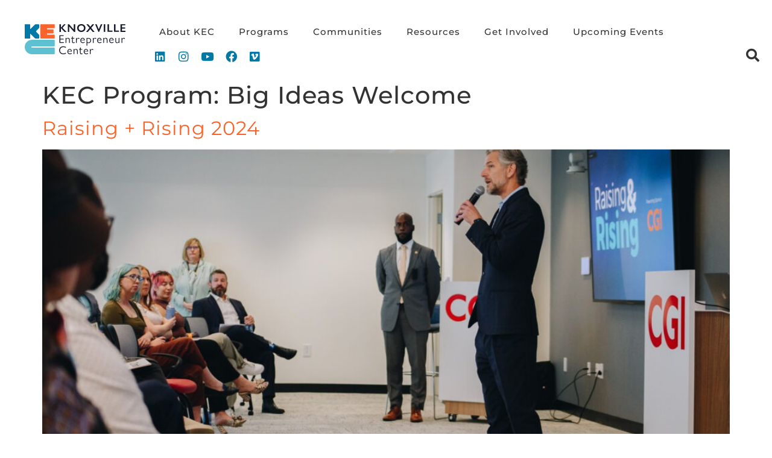

--- FILE ---
content_type: text/html; charset=UTF-8
request_url: https://knoxec.com/kecprogram/big-ideas-welcome/
body_size: 13220
content:
<!doctype html>
<html lang="en-US">
<head>
	<meta charset="UTF-8">
	<meta name="viewport" content="width=device-width, initial-scale=1">
	<link rel="profile" href="https://gmpg.org/xfn/11">
	<!-- This site is running CAOS for WordPress -->
<meta name='robots' content='index, follow, max-image-preview:large, max-snippet:-1, max-video-preview:-1' />
	<style>img:is([sizes="auto" i], [sizes^="auto," i]) { contain-intrinsic-size: 3000px 1500px }</style>
	
	<!-- This site is optimized with the Yoast SEO plugin v26.7 - https://yoast.com/wordpress/plugins/seo/ -->
	<title>Big Ideas Welcome Archives - Knoxville Entrepreneur Center</title>
	<link rel="canonical" href="https://knoxec.com/kecprogram/big-ideas-welcome/" />
	<meta property="og:locale" content="en_US" />
	<meta property="og:type" content="article" />
	<meta property="og:title" content="Big Ideas Welcome Archives - Knoxville Entrepreneur Center" />
	<meta property="og:url" content="https://knoxec.com/kecprogram/big-ideas-welcome/" />
	<meta property="og:site_name" content="Knoxville Entrepreneur Center" />
	<meta name="twitter:card" content="summary_large_image" />
	<meta name="twitter:site" content="@Knox_ec" />
	<script type="application/ld+json" class="yoast-schema-graph">{"@context":"https://schema.org","@graph":[{"@type":"CollectionPage","@id":"https://knoxec.com/kecprogram/big-ideas-welcome/","url":"https://knoxec.com/kecprogram/big-ideas-welcome/","name":"Big Ideas Welcome Archives - Knoxville Entrepreneur Center","isPartOf":{"@id":"https://knoxec.com/#website"},"primaryImageOfPage":{"@id":"https://knoxec.com/kecprogram/big-ideas-welcome/#primaryimage"},"image":{"@id":"https://knoxec.com/kecprogram/big-ideas-welcome/#primaryimage"},"thumbnailUrl":"https://knoxec.com/wp-content/uploads/2024/09/Holly-Rainey_KEC_Raising-Rising_2023_004.jpg","breadcrumb":{"@id":"https://knoxec.com/kecprogram/big-ideas-welcome/#breadcrumb"},"inLanguage":"en-US"},{"@type":"ImageObject","inLanguage":"en-US","@id":"https://knoxec.com/kecprogram/big-ideas-welcome/#primaryimage","url":"https://knoxec.com/wp-content/uploads/2024/09/Holly-Rainey_KEC_Raising-Rising_2023_004.jpg","contentUrl":"https://knoxec.com/wp-content/uploads/2024/09/Holly-Rainey_KEC_Raising-Rising_2023_004.jpg","width":2048,"height":1205},{"@type":"BreadcrumbList","@id":"https://knoxec.com/kecprogram/big-ideas-welcome/#breadcrumb","itemListElement":[{"@type":"ListItem","position":1,"name":"Home","item":"https://knoxec.com/"},{"@type":"ListItem","position":2,"name":"Big Ideas Welcome"}]},{"@type":"WebSite","@id":"https://knoxec.com/#website","url":"https://knoxec.com/","name":"Knoxville Entrepreneur Center","description":"Changing Lives Through Entrepreneurship","publisher":{"@id":"https://knoxec.com/#organization"},"potentialAction":[{"@type":"SearchAction","target":{"@type":"EntryPoint","urlTemplate":"https://knoxec.com/?s={search_term_string}"},"query-input":{"@type":"PropertyValueSpecification","valueRequired":true,"valueName":"search_term_string"}}],"inLanguage":"en-US"},{"@type":"Organization","@id":"https://knoxec.com/#organization","name":"Knoxville Entrepreneur Center","url":"https://knoxec.com/","logo":{"@type":"ImageObject","inLanguage":"en-US","@id":"https://knoxec.com/#/schema/logo/image/","url":"https://knoxec.com/wp-content/uploads/2021/09/KEC-Logo_horizontal.png","contentUrl":"https://knoxec.com/wp-content/uploads/2021/09/KEC-Logo_horizontal.png","width":2278,"height":874,"caption":"Knoxville Entrepreneur Center"},"image":{"@id":"https://knoxec.com/#/schema/logo/image/"},"sameAs":["https://www.facebook.com/knoxstartshere","https://x.com/Knox_ec","https://www.instagram.com/knox_ec/","https://www.linkedin.com/company/knoxville-entrepreneur-center/?viewAsMember=true"]}]}</script>
	<!-- / Yoast SEO plugin. -->


<link rel='dns-prefetch' href='//www.googletagmanager.com' />
<link rel='preconnect' href='//www.google-analytics.com' />
<link rel="alternate" type="application/rss+xml" title="Knoxville Entrepreneur Center &raquo; Feed" href="https://knoxec.com/feed/" />
<link rel="alternate" type="application/rss+xml" title="Knoxville Entrepreneur Center &raquo; Comments Feed" href="https://knoxec.com/comments/feed/" />
<link rel="alternate" type="application/rss+xml" title="Knoxville Entrepreneur Center &raquo; Big Ideas Welcome KEC Program Feed" href="https://knoxec.com/kecprogram/big-ideas-welcome/feed/" />
<script>
window._wpemojiSettings = {"baseUrl":"https:\/\/s.w.org\/images\/core\/emoji\/16.0.1\/72x72\/","ext":".png","svgUrl":"https:\/\/s.w.org\/images\/core\/emoji\/16.0.1\/svg\/","svgExt":".svg","source":{"concatemoji":"https:\/\/knoxec.com\/wp-includes\/js\/wp-emoji-release.min.js?ver=6.8.3"}};
/*! This file is auto-generated */
!function(s,n){var o,i,e;function c(e){try{var t={supportTests:e,timestamp:(new Date).valueOf()};sessionStorage.setItem(o,JSON.stringify(t))}catch(e){}}function p(e,t,n){e.clearRect(0,0,e.canvas.width,e.canvas.height),e.fillText(t,0,0);var t=new Uint32Array(e.getImageData(0,0,e.canvas.width,e.canvas.height).data),a=(e.clearRect(0,0,e.canvas.width,e.canvas.height),e.fillText(n,0,0),new Uint32Array(e.getImageData(0,0,e.canvas.width,e.canvas.height).data));return t.every(function(e,t){return e===a[t]})}function u(e,t){e.clearRect(0,0,e.canvas.width,e.canvas.height),e.fillText(t,0,0);for(var n=e.getImageData(16,16,1,1),a=0;a<n.data.length;a++)if(0!==n.data[a])return!1;return!0}function f(e,t,n,a){switch(t){case"flag":return n(e,"\ud83c\udff3\ufe0f\u200d\u26a7\ufe0f","\ud83c\udff3\ufe0f\u200b\u26a7\ufe0f")?!1:!n(e,"\ud83c\udde8\ud83c\uddf6","\ud83c\udde8\u200b\ud83c\uddf6")&&!n(e,"\ud83c\udff4\udb40\udc67\udb40\udc62\udb40\udc65\udb40\udc6e\udb40\udc67\udb40\udc7f","\ud83c\udff4\u200b\udb40\udc67\u200b\udb40\udc62\u200b\udb40\udc65\u200b\udb40\udc6e\u200b\udb40\udc67\u200b\udb40\udc7f");case"emoji":return!a(e,"\ud83e\udedf")}return!1}function g(e,t,n,a){var r="undefined"!=typeof WorkerGlobalScope&&self instanceof WorkerGlobalScope?new OffscreenCanvas(300,150):s.createElement("canvas"),o=r.getContext("2d",{willReadFrequently:!0}),i=(o.textBaseline="top",o.font="600 32px Arial",{});return e.forEach(function(e){i[e]=t(o,e,n,a)}),i}function t(e){var t=s.createElement("script");t.src=e,t.defer=!0,s.head.appendChild(t)}"undefined"!=typeof Promise&&(o="wpEmojiSettingsSupports",i=["flag","emoji"],n.supports={everything:!0,everythingExceptFlag:!0},e=new Promise(function(e){s.addEventListener("DOMContentLoaded",e,{once:!0})}),new Promise(function(t){var n=function(){try{var e=JSON.parse(sessionStorage.getItem(o));if("object"==typeof e&&"number"==typeof e.timestamp&&(new Date).valueOf()<e.timestamp+604800&&"object"==typeof e.supportTests)return e.supportTests}catch(e){}return null}();if(!n){if("undefined"!=typeof Worker&&"undefined"!=typeof OffscreenCanvas&&"undefined"!=typeof URL&&URL.createObjectURL&&"undefined"!=typeof Blob)try{var e="postMessage("+g.toString()+"("+[JSON.stringify(i),f.toString(),p.toString(),u.toString()].join(",")+"));",a=new Blob([e],{type:"text/javascript"}),r=new Worker(URL.createObjectURL(a),{name:"wpTestEmojiSupports"});return void(r.onmessage=function(e){c(n=e.data),r.terminate(),t(n)})}catch(e){}c(n=g(i,f,p,u))}t(n)}).then(function(e){for(var t in e)n.supports[t]=e[t],n.supports.everything=n.supports.everything&&n.supports[t],"flag"!==t&&(n.supports.everythingExceptFlag=n.supports.everythingExceptFlag&&n.supports[t]);n.supports.everythingExceptFlag=n.supports.everythingExceptFlag&&!n.supports.flag,n.DOMReady=!1,n.readyCallback=function(){n.DOMReady=!0}}).then(function(){return e}).then(function(){var e;n.supports.everything||(n.readyCallback(),(e=n.source||{}).concatemoji?t(e.concatemoji):e.wpemoji&&e.twemoji&&(t(e.twemoji),t(e.wpemoji)))}))}((window,document),window._wpemojiSettings);
</script>
<style id='wp-emoji-styles-inline-css'>

	img.wp-smiley, img.emoji {
		display: inline !important;
		border: none !important;
		box-shadow: none !important;
		height: 1em !important;
		width: 1em !important;
		margin: 0 0.07em !important;
		vertical-align: -0.1em !important;
		background: none !important;
		padding: 0 !important;
	}
</style>
<style id='global-styles-inline-css'>
:root{--wp--preset--aspect-ratio--square: 1;--wp--preset--aspect-ratio--4-3: 4/3;--wp--preset--aspect-ratio--3-4: 3/4;--wp--preset--aspect-ratio--3-2: 3/2;--wp--preset--aspect-ratio--2-3: 2/3;--wp--preset--aspect-ratio--16-9: 16/9;--wp--preset--aspect-ratio--9-16: 9/16;--wp--preset--color--black: #000000;--wp--preset--color--cyan-bluish-gray: #abb8c3;--wp--preset--color--white: #ffffff;--wp--preset--color--pale-pink: #f78da7;--wp--preset--color--vivid-red: #cf2e2e;--wp--preset--color--luminous-vivid-orange: #ff6900;--wp--preset--color--luminous-vivid-amber: #fcb900;--wp--preset--color--light-green-cyan: #7bdcb5;--wp--preset--color--vivid-green-cyan: #00d084;--wp--preset--color--pale-cyan-blue: #8ed1fc;--wp--preset--color--vivid-cyan-blue: #0693e3;--wp--preset--color--vivid-purple: #9b51e0;--wp--preset--gradient--vivid-cyan-blue-to-vivid-purple: linear-gradient(135deg,rgba(6,147,227,1) 0%,rgb(155,81,224) 100%);--wp--preset--gradient--light-green-cyan-to-vivid-green-cyan: linear-gradient(135deg,rgb(122,220,180) 0%,rgb(0,208,130) 100%);--wp--preset--gradient--luminous-vivid-amber-to-luminous-vivid-orange: linear-gradient(135deg,rgba(252,185,0,1) 0%,rgba(255,105,0,1) 100%);--wp--preset--gradient--luminous-vivid-orange-to-vivid-red: linear-gradient(135deg,rgba(255,105,0,1) 0%,rgb(207,46,46) 100%);--wp--preset--gradient--very-light-gray-to-cyan-bluish-gray: linear-gradient(135deg,rgb(238,238,238) 0%,rgb(169,184,195) 100%);--wp--preset--gradient--cool-to-warm-spectrum: linear-gradient(135deg,rgb(74,234,220) 0%,rgb(151,120,209) 20%,rgb(207,42,186) 40%,rgb(238,44,130) 60%,rgb(251,105,98) 80%,rgb(254,248,76) 100%);--wp--preset--gradient--blush-light-purple: linear-gradient(135deg,rgb(255,206,236) 0%,rgb(152,150,240) 100%);--wp--preset--gradient--blush-bordeaux: linear-gradient(135deg,rgb(254,205,165) 0%,rgb(254,45,45) 50%,rgb(107,0,62) 100%);--wp--preset--gradient--luminous-dusk: linear-gradient(135deg,rgb(255,203,112) 0%,rgb(199,81,192) 50%,rgb(65,88,208) 100%);--wp--preset--gradient--pale-ocean: linear-gradient(135deg,rgb(255,245,203) 0%,rgb(182,227,212) 50%,rgb(51,167,181) 100%);--wp--preset--gradient--electric-grass: linear-gradient(135deg,rgb(202,248,128) 0%,rgb(113,206,126) 100%);--wp--preset--gradient--midnight: linear-gradient(135deg,rgb(2,3,129) 0%,rgb(40,116,252) 100%);--wp--preset--font-size--small: 13px;--wp--preset--font-size--medium: 20px;--wp--preset--font-size--large: 36px;--wp--preset--font-size--x-large: 42px;--wp--preset--spacing--20: 0.44rem;--wp--preset--spacing--30: 0.67rem;--wp--preset--spacing--40: 1rem;--wp--preset--spacing--50: 1.5rem;--wp--preset--spacing--60: 2.25rem;--wp--preset--spacing--70: 3.38rem;--wp--preset--spacing--80: 5.06rem;--wp--preset--shadow--natural: 6px 6px 9px rgba(0, 0, 0, 0.2);--wp--preset--shadow--deep: 12px 12px 50px rgba(0, 0, 0, 0.4);--wp--preset--shadow--sharp: 6px 6px 0px rgba(0, 0, 0, 0.2);--wp--preset--shadow--outlined: 6px 6px 0px -3px rgba(255, 255, 255, 1), 6px 6px rgba(0, 0, 0, 1);--wp--preset--shadow--crisp: 6px 6px 0px rgba(0, 0, 0, 1);}:root { --wp--style--global--content-size: 800px;--wp--style--global--wide-size: 1200px; }:where(body) { margin: 0; }.wp-site-blocks > .alignleft { float: left; margin-right: 2em; }.wp-site-blocks > .alignright { float: right; margin-left: 2em; }.wp-site-blocks > .aligncenter { justify-content: center; margin-left: auto; margin-right: auto; }:where(.wp-site-blocks) > * { margin-block-start: 24px; margin-block-end: 0; }:where(.wp-site-blocks) > :first-child { margin-block-start: 0; }:where(.wp-site-blocks) > :last-child { margin-block-end: 0; }:root { --wp--style--block-gap: 24px; }:root :where(.is-layout-flow) > :first-child{margin-block-start: 0;}:root :where(.is-layout-flow) > :last-child{margin-block-end: 0;}:root :where(.is-layout-flow) > *{margin-block-start: 24px;margin-block-end: 0;}:root :where(.is-layout-constrained) > :first-child{margin-block-start: 0;}:root :where(.is-layout-constrained) > :last-child{margin-block-end: 0;}:root :where(.is-layout-constrained) > *{margin-block-start: 24px;margin-block-end: 0;}:root :where(.is-layout-flex){gap: 24px;}:root :where(.is-layout-grid){gap: 24px;}.is-layout-flow > .alignleft{float: left;margin-inline-start: 0;margin-inline-end: 2em;}.is-layout-flow > .alignright{float: right;margin-inline-start: 2em;margin-inline-end: 0;}.is-layout-flow > .aligncenter{margin-left: auto !important;margin-right: auto !important;}.is-layout-constrained > .alignleft{float: left;margin-inline-start: 0;margin-inline-end: 2em;}.is-layout-constrained > .alignright{float: right;margin-inline-start: 2em;margin-inline-end: 0;}.is-layout-constrained > .aligncenter{margin-left: auto !important;margin-right: auto !important;}.is-layout-constrained > :where(:not(.alignleft):not(.alignright):not(.alignfull)){max-width: var(--wp--style--global--content-size);margin-left: auto !important;margin-right: auto !important;}.is-layout-constrained > .alignwide{max-width: var(--wp--style--global--wide-size);}body .is-layout-flex{display: flex;}.is-layout-flex{flex-wrap: wrap;align-items: center;}.is-layout-flex > :is(*, div){margin: 0;}body .is-layout-grid{display: grid;}.is-layout-grid > :is(*, div){margin: 0;}body{padding-top: 0px;padding-right: 0px;padding-bottom: 0px;padding-left: 0px;}a:where(:not(.wp-element-button)){text-decoration: underline;}:root :where(.wp-element-button, .wp-block-button__link){background-color: #32373c;border-width: 0;color: #fff;font-family: inherit;font-size: inherit;line-height: inherit;padding: calc(0.667em + 2px) calc(1.333em + 2px);text-decoration: none;}.has-black-color{color: var(--wp--preset--color--black) !important;}.has-cyan-bluish-gray-color{color: var(--wp--preset--color--cyan-bluish-gray) !important;}.has-white-color{color: var(--wp--preset--color--white) !important;}.has-pale-pink-color{color: var(--wp--preset--color--pale-pink) !important;}.has-vivid-red-color{color: var(--wp--preset--color--vivid-red) !important;}.has-luminous-vivid-orange-color{color: var(--wp--preset--color--luminous-vivid-orange) !important;}.has-luminous-vivid-amber-color{color: var(--wp--preset--color--luminous-vivid-amber) !important;}.has-light-green-cyan-color{color: var(--wp--preset--color--light-green-cyan) !important;}.has-vivid-green-cyan-color{color: var(--wp--preset--color--vivid-green-cyan) !important;}.has-pale-cyan-blue-color{color: var(--wp--preset--color--pale-cyan-blue) !important;}.has-vivid-cyan-blue-color{color: var(--wp--preset--color--vivid-cyan-blue) !important;}.has-vivid-purple-color{color: var(--wp--preset--color--vivid-purple) !important;}.has-black-background-color{background-color: var(--wp--preset--color--black) !important;}.has-cyan-bluish-gray-background-color{background-color: var(--wp--preset--color--cyan-bluish-gray) !important;}.has-white-background-color{background-color: var(--wp--preset--color--white) !important;}.has-pale-pink-background-color{background-color: var(--wp--preset--color--pale-pink) !important;}.has-vivid-red-background-color{background-color: var(--wp--preset--color--vivid-red) !important;}.has-luminous-vivid-orange-background-color{background-color: var(--wp--preset--color--luminous-vivid-orange) !important;}.has-luminous-vivid-amber-background-color{background-color: var(--wp--preset--color--luminous-vivid-amber) !important;}.has-light-green-cyan-background-color{background-color: var(--wp--preset--color--light-green-cyan) !important;}.has-vivid-green-cyan-background-color{background-color: var(--wp--preset--color--vivid-green-cyan) !important;}.has-pale-cyan-blue-background-color{background-color: var(--wp--preset--color--pale-cyan-blue) !important;}.has-vivid-cyan-blue-background-color{background-color: var(--wp--preset--color--vivid-cyan-blue) !important;}.has-vivid-purple-background-color{background-color: var(--wp--preset--color--vivid-purple) !important;}.has-black-border-color{border-color: var(--wp--preset--color--black) !important;}.has-cyan-bluish-gray-border-color{border-color: var(--wp--preset--color--cyan-bluish-gray) !important;}.has-white-border-color{border-color: var(--wp--preset--color--white) !important;}.has-pale-pink-border-color{border-color: var(--wp--preset--color--pale-pink) !important;}.has-vivid-red-border-color{border-color: var(--wp--preset--color--vivid-red) !important;}.has-luminous-vivid-orange-border-color{border-color: var(--wp--preset--color--luminous-vivid-orange) !important;}.has-luminous-vivid-amber-border-color{border-color: var(--wp--preset--color--luminous-vivid-amber) !important;}.has-light-green-cyan-border-color{border-color: var(--wp--preset--color--light-green-cyan) !important;}.has-vivid-green-cyan-border-color{border-color: var(--wp--preset--color--vivid-green-cyan) !important;}.has-pale-cyan-blue-border-color{border-color: var(--wp--preset--color--pale-cyan-blue) !important;}.has-vivid-cyan-blue-border-color{border-color: var(--wp--preset--color--vivid-cyan-blue) !important;}.has-vivid-purple-border-color{border-color: var(--wp--preset--color--vivid-purple) !important;}.has-vivid-cyan-blue-to-vivid-purple-gradient-background{background: var(--wp--preset--gradient--vivid-cyan-blue-to-vivid-purple) !important;}.has-light-green-cyan-to-vivid-green-cyan-gradient-background{background: var(--wp--preset--gradient--light-green-cyan-to-vivid-green-cyan) !important;}.has-luminous-vivid-amber-to-luminous-vivid-orange-gradient-background{background: var(--wp--preset--gradient--luminous-vivid-amber-to-luminous-vivid-orange) !important;}.has-luminous-vivid-orange-to-vivid-red-gradient-background{background: var(--wp--preset--gradient--luminous-vivid-orange-to-vivid-red) !important;}.has-very-light-gray-to-cyan-bluish-gray-gradient-background{background: var(--wp--preset--gradient--very-light-gray-to-cyan-bluish-gray) !important;}.has-cool-to-warm-spectrum-gradient-background{background: var(--wp--preset--gradient--cool-to-warm-spectrum) !important;}.has-blush-light-purple-gradient-background{background: var(--wp--preset--gradient--blush-light-purple) !important;}.has-blush-bordeaux-gradient-background{background: var(--wp--preset--gradient--blush-bordeaux) !important;}.has-luminous-dusk-gradient-background{background: var(--wp--preset--gradient--luminous-dusk) !important;}.has-pale-ocean-gradient-background{background: var(--wp--preset--gradient--pale-ocean) !important;}.has-electric-grass-gradient-background{background: var(--wp--preset--gradient--electric-grass) !important;}.has-midnight-gradient-background{background: var(--wp--preset--gradient--midnight) !important;}.has-small-font-size{font-size: var(--wp--preset--font-size--small) !important;}.has-medium-font-size{font-size: var(--wp--preset--font-size--medium) !important;}.has-large-font-size{font-size: var(--wp--preset--font-size--large) !important;}.has-x-large-font-size{font-size: var(--wp--preset--font-size--x-large) !important;}
:root :where(.wp-block-pullquote){font-size: 1.5em;line-height: 1.6;}
</style>
<link rel='stylesheet' id='hello-elementor-css' href='https://knoxec.com/wp-content/themes/hello-elementor/assets/css/reset.css?ver=3.4.4' media='all' />
<link rel='stylesheet' id='hello-elementor-theme-style-css' href='https://knoxec.com/wp-content/themes/hello-elementor/assets/css/theme.css?ver=3.4.4' media='all' />
<link rel='stylesheet' id='hello-elementor-header-footer-css' href='https://knoxec.com/wp-content/themes/hello-elementor/assets/css/header-footer.css?ver=3.4.4' media='all' />
<link rel='stylesheet' id='elementor-frontend-css' href='https://knoxec.com/wp-content/uploads/elementor/css/custom-frontend.min.css?ver=1768490350' media='all' />
<link rel='stylesheet' id='widget-image-css' href='https://knoxec.com/wp-content/plugins/elementor/assets/css/widget-image.min.css?ver=3.34.1' media='all' />
<link rel='stylesheet' id='widget-nav-menu-css' href='https://knoxec.com/wp-content/uploads/elementor/css/custom-pro-widget-nav-menu.min.css?ver=1768490350' media='all' />
<link rel='stylesheet' id='widget-social-icons-css' href='https://knoxec.com/wp-content/plugins/elementor/assets/css/widget-social-icons.min.css?ver=3.34.1' media='all' />
<link rel='stylesheet' id='e-apple-webkit-css' href='https://knoxec.com/wp-content/uploads/elementor/css/custom-apple-webkit.min.css?ver=1768490350' media='all' />
<link rel='stylesheet' id='e-sticky-css' href='https://knoxec.com/wp-content/plugins/elementor-pro/assets/css/modules/sticky.min.css?ver=3.34.0' media='all' />
<link rel='stylesheet' id='widget-heading-css' href='https://knoxec.com/wp-content/plugins/elementor/assets/css/widget-heading.min.css?ver=3.34.1' media='all' />
<link rel='stylesheet' id='widget-icon-list-css' href='https://knoxec.com/wp-content/uploads/elementor/css/custom-widget-icon-list.min.css?ver=1768490350' media='all' />
<link rel='stylesheet' id='elementor-icons-css' href='https://knoxec.com/wp-content/plugins/elementor/assets/lib/eicons/css/elementor-icons.min.css?ver=5.45.0' media='all' />
<link rel='stylesheet' id='elementor-post-8-css' href='https://knoxec.com/wp-content/uploads/elementor/css/post-8.css?ver=1768490351' media='all' />
<link rel='stylesheet' id='elementor-post-12707-css' href='https://knoxec.com/wp-content/uploads/elementor/css/post-12707.css?ver=1768490352' media='all' />
<link rel='stylesheet' id='elementor-post-12920-css' href='https://knoxec.com/wp-content/uploads/elementor/css/post-12920.css?ver=1768490352' media='all' />
<link rel='stylesheet' id='ecs-styles-css' href='https://knoxec.com/wp-content/plugins/ele-custom-skin/assets/css/ecs-style.css?ver=3.1.9' media='all' />
<link rel='stylesheet' id='elementor-post-9109-css' href='https://knoxec.com/wp-content/uploads/elementor/css/post-9109.css?ver=1605121952' media='all' />
<link rel='stylesheet' id='elementor-post-13081-css' href='https://knoxec.com/wp-content/uploads/elementor/css/post-13081.css?ver=1646945508' media='all' />
<link rel='stylesheet' id='elementor-gf-local-montserrat-css' href='https://knoxec.com/wp-content/uploads/elementor/google-fonts/css/montserrat.css?ver=1742224700' media='all' />
<link rel='stylesheet' id='elementor-icons-shared-0-css' href='https://knoxec.com/wp-content/plugins/elementor/assets/lib/font-awesome/css/fontawesome.min.css?ver=5.15.3' media='all' />
<link rel='stylesheet' id='elementor-icons-fa-brands-css' href='https://knoxec.com/wp-content/plugins/elementor/assets/lib/font-awesome/css/brands.min.css?ver=5.15.3' media='all' />
<link rel='stylesheet' id='elementor-icons-fa-solid-css' href='https://knoxec.com/wp-content/plugins/elementor/assets/lib/font-awesome/css/solid.min.css?ver=5.15.3' media='all' />
<script src="https://knoxec.com/wp-includes/js/jquery/jquery.min.js?ver=3.7.1" id="jquery-core-js"></script>
<script src="https://knoxec.com/wp-includes/js/jquery/jquery-migrate.min.js?ver=3.4.1" id="jquery-migrate-js"></script>
<script data-cfasync="false" async src="https://knoxec.com/wp-content/uploads/caos/52a03ee8.js?id=G-PN1NECNL7F" id="caos-gtag-js"></script>
<script data-cfasync="false" id="caos-gtag-js-after">
window.dataLayer = window.dataLayer || [];

    function gtag() {
        dataLayer.push(arguments);
    }

    gtag('js', new Date());
    gtag('config', 'G-PN1NECNL7F', {"cookie_domain":"knoxec.com","cookie_flags":"samesite=none;secure","allow_google_signals":true});
	
</script>
<script id="ecs_ajax_load-js-extra">
var ecs_ajax_params = {"ajaxurl":"https:\/\/knoxec.com\/wp-admin\/admin-ajax.php","posts":"{\"kecprogram\":\"big-ideas-welcome\",\"error\":\"\",\"m\":\"\",\"p\":0,\"post_parent\":\"\",\"subpost\":\"\",\"subpost_id\":\"\",\"attachment\":\"\",\"attachment_id\":0,\"name\":\"\",\"pagename\":\"\",\"page_id\":0,\"second\":\"\",\"minute\":\"\",\"hour\":\"\",\"day\":0,\"monthnum\":0,\"year\":0,\"w\":0,\"category_name\":\"\",\"tag\":\"\",\"cat\":\"\",\"tag_id\":\"\",\"author\":\"\",\"author_name\":\"\",\"feed\":\"\",\"tb\":\"\",\"paged\":0,\"meta_key\":\"\",\"meta_value\":\"\",\"preview\":\"\",\"s\":\"\",\"sentence\":\"\",\"title\":\"\",\"fields\":\"all\",\"menu_order\":\"\",\"embed\":\"\",\"category__in\":[],\"category__not_in\":[],\"category__and\":[],\"post__in\":[],\"post__not_in\":[],\"post_name__in\":[],\"tag__in\":[],\"tag__not_in\":[],\"tag__and\":[],\"tag_slug__in\":[],\"tag_slug__and\":[],\"post_parent__in\":[],\"post_parent__not_in\":[],\"author__in\":[],\"author__not_in\":[],\"search_columns\":[],\"ignore_sticky_posts\":false,\"suppress_filters\":false,\"cache_results\":true,\"update_post_term_cache\":true,\"update_menu_item_cache\":false,\"lazy_load_term_meta\":true,\"update_post_meta_cache\":true,\"post_type\":\"\",\"posts_per_page\":10,\"nopaging\":false,\"comments_per_page\":\"50\",\"no_found_rows\":false,\"taxonomy\":\"kecprogram\",\"term\":\"big-ideas-welcome\",\"order\":\"DESC\"}"};
</script>
<script src="https://knoxec.com/wp-content/plugins/ele-custom-skin/assets/js/ecs_ajax_pagination.js?ver=3.1.9" id="ecs_ajax_load-js"></script>
<script src="https://knoxec.com/wp-content/plugins/ele-custom-skin/assets/js/ecs.js?ver=3.1.9" id="ecs-script-js"></script>
<link rel="https://api.w.org/" href="https://knoxec.com/wp-json/" /><link rel="alternate" title="JSON" type="application/json" href="https://knoxec.com/wp-json/wp/v2/kecprogram/439" /><link rel="EditURI" type="application/rsd+xml" title="RSD" href="https://knoxec.com/xmlrpc.php?rsd" />
<meta name="generator" content="WordPress 6.8.3" />
<meta name="generator" content="Site Kit by Google 1.170.0" /><meta name="generator" content="Elementor 3.34.1; features: additional_custom_breakpoints; settings: css_print_method-external, google_font-enabled, font_display-auto">
			<style>
				.e-con.e-parent:nth-of-type(n+4):not(.e-lazyloaded):not(.e-no-lazyload),
				.e-con.e-parent:nth-of-type(n+4):not(.e-lazyloaded):not(.e-no-lazyload) * {
					background-image: none !important;
				}
				@media screen and (max-height: 1024px) {
					.e-con.e-parent:nth-of-type(n+3):not(.e-lazyloaded):not(.e-no-lazyload),
					.e-con.e-parent:nth-of-type(n+3):not(.e-lazyloaded):not(.e-no-lazyload) * {
						background-image: none !important;
					}
				}
				@media screen and (max-height: 640px) {
					.e-con.e-parent:nth-of-type(n+2):not(.e-lazyloaded):not(.e-no-lazyload),
					.e-con.e-parent:nth-of-type(n+2):not(.e-lazyloaded):not(.e-no-lazyload) * {
						background-image: none !important;
					}
				}
			</style>
			<link rel="icon" href="https://knoxec.com/wp-content/uploads/2020/10/kec-favicon-150x150.png" sizes="32x32" />
<link rel="icon" href="https://knoxec.com/wp-content/uploads/2020/10/kec-favicon-300x300.png" sizes="192x192" />
<link rel="apple-touch-icon" href="https://knoxec.com/wp-content/uploads/2020/10/kec-favicon-300x300.png" />
<meta name="msapplication-TileImage" content="https://knoxec.com/wp-content/uploads/2020/10/kec-favicon-300x300.png" />
</head>
<body class="archive tax-kecprogram term-big-ideas-welcome term-439 wp-custom-logo wp-embed-responsive wp-theme-hello-elementor eio-default hello-elementor-default elementor-default elementor-kit-8">


<a class="skip-link screen-reader-text" href="#content">Skip to content</a>

		<header data-elementor-type="header" data-elementor-id="12707" class="elementor elementor-12707 elementor-location-header" data-elementor-post-type="elementor_library">
					<header class="elementor-section elementor-top-section elementor-element elementor-element-4ec3e1b elementor-section-full_width elementor-section-height-min-height sticky-header elementor-section-height-default elementor-section-items-middle" data-id="4ec3e1b" data-element_type="section" data-settings="{&quot;background_background&quot;:&quot;classic&quot;,&quot;sticky&quot;:&quot;top&quot;,&quot;sticky_effects_offset&quot;:90,&quot;sticky_on&quot;:[&quot;desktop&quot;],&quot;sticky_offset&quot;:0,&quot;sticky_anchor_link_offset&quot;:0}">
						<div class="elementor-container elementor-column-gap-default">
					<div class="elementor-column elementor-col-50 elementor-top-column elementor-element elementor-element-8a1480a" data-id="8a1480a" data-element_type="column">
			<div class="elementor-widget-wrap elementor-element-populated">
						<div class="elementor-element elementor-element-43db110 elementor-widget-mobile__width-inherit logo elementor-widget elementor-widget-image" data-id="43db110" data-element_type="widget" data-widget_type="image.default">
																<a href="https://knoxec.com">
							<img fetchpriority="high" width="479" height="143" src="https://knoxec.com/wp-content/uploads/2022/01/shape-redAsset-4.svg" class="attachment-full size-full wp-image-12969" alt="" />								</a>
															</div>
					</div>
		</div>
				<div class="elementor-column elementor-col-50 elementor-top-column elementor-element elementor-element-e91d864" data-id="e91d864" data-element_type="column">
			<div class="elementor-widget-wrap elementor-element-populated">
						<div class="elementor-element elementor-element-3833e78 elementor-nav-menu--stretch elementor-widget-mobile__width-auto elementor-widget__width-auto elementor-nav-menu--dropdown-tablet elementor-nav-menu__text-align-aside elementor-nav-menu--toggle elementor-nav-menu--burger elementor-widget elementor-widget-nav-menu" data-id="3833e78" data-element_type="widget" data-settings="{&quot;submenu_icon&quot;:{&quot;value&quot;:&quot;&lt;i class=\&quot;\&quot; aria-hidden=\&quot;true\&quot;&gt;&lt;\/i&gt;&quot;,&quot;library&quot;:&quot;&quot;},&quot;full_width&quot;:&quot;stretch&quot;,&quot;layout&quot;:&quot;horizontal&quot;,&quot;toggle&quot;:&quot;burger&quot;}" data-widget_type="nav-menu.default">
								<nav aria-label="Menu" class="elementor-nav-menu--main elementor-nav-menu__container elementor-nav-menu--layout-horizontal e--pointer-overline e--animation-fade">
				<ul id="menu-1-3833e78" class="elementor-nav-menu"><li class="menu-item menu-item-type-post_type menu-item-object-page menu-item-has-children menu-item-12975"><a href="https://knoxec.com/about-us/mission/" class="elementor-item">About KEC</a>
<ul class="sub-menu elementor-nav-menu--dropdown">
	<li class="menu-item menu-item-type-post_type menu-item-object-page menu-item-13004"><a href="https://knoxec.com/about-us/team/" class="elementor-sub-item">Team</a></li>
	<li class="menu-item menu-item-type-post_type menu-item-object-page menu-item-13007"><a href="https://knoxec.com/about-us/board-2/" class="elementor-sub-item">Board</a></li>
	<li class="menu-item menu-item-type-custom menu-item-object-custom menu-item-13011"><a href="https://madeforknoxville.com/about/resources/" class="elementor-sub-item">Network Partners</a></li>
	<li class="menu-item menu-item-type-custom menu-item-object-custom menu-item-13012"><a href="https://jobs.launchtn.org/jobs" class="elementor-sub-item">LaunchTN Job Board</a></li>
	<li class="menu-item menu-item-type-post_type menu-item-object-page menu-item-13013"><a href="https://knoxec.com/about-us/faq/" class="elementor-sub-item">FAQ</a></li>
	<li class="menu-item menu-item-type-post_type menu-item-object-page menu-item-has-children menu-item-13008"><a href="https://knoxec.com/about-us/contact/" class="elementor-sub-item">Contact</a>
	<ul class="sub-menu elementor-nav-menu--dropdown">
		<li class="menu-item menu-item-type-custom menu-item-object-custom menu-item-13030"><a href="#" class="elementor-sub-item elementor-item-anchor">Brand/Media Kit</a></li>
	</ul>
</li>
</ul>
</li>
<li class="menu-item menu-item-type-post_type menu-item-object-page menu-item-has-children menu-item-12997"><a href="https://knoxec.com/what-we-do/programs/" class="elementor-item">Programs</a>
<ul class="sub-menu elementor-nav-menu--dropdown">
	<li class="menu-item menu-item-type-post_type menu-item-object-page menu-item-20342"><a href="https://knoxec.com/what-we-do/programs/marketing-mondays/" class="elementor-sub-item">Marketing Mondays</a></li>
	<li class="menu-item menu-item-type-post_type menu-item-object-page menu-item-16517"><a href="https://knoxec.com/what-we-do/programs/starting-a-business-101/" class="elementor-sub-item">Starting a Business 101</a></li>
	<li class="menu-item menu-item-type-post_type menu-item-object-page menu-item-18742"><a href="https://knoxec.com/what-we-do/programs/expert-ecommerce-class/" class="elementor-sub-item">Expert E-Commerce Class</a></li>
	<li class="menu-item menu-item-type-post_type menu-item-object-e-landing-page menu-item-19305"><a href="https://knoxec.com/theworks2025/" class="elementor-sub-item">THE WORKS Startup Accelerator 2025</a></li>
	<li class="menu-item menu-item-type-post_type menu-item-object-e-landing-page menu-item-19548"><a href="https://knoxec.com/inflection-point-capital/" class="elementor-sub-item">Inflection Point Capital</a></li>
	<li class="menu-item menu-item-type-post_type menu-item-object-page menu-item-18699"><a href="https://knoxec.com/what-we-do/programs/growing-your-business-201/" class="elementor-sub-item">Growing Your Business 201</a></li>
	<li class="menu-item menu-item-type-post_type menu-item-object-page menu-item-13016"><a href="https://knoxec.com/what-we-do/programs/wtbi/" class="elementor-sub-item">What’s The Big Idea?</a></li>
	<li class="menu-item menu-item-type-post_type menu-item-object-page menu-item-12999"><a href="https://knoxec.com/what-we-do/programs/brandcamp/" class="elementor-sub-item">Brandcamp</a></li>
	<li class="menu-item menu-item-type-post_type menu-item-object-page menu-item-13015"><a href="https://knoxec.com/agtech-mentor-network/" class="elementor-sub-item">AgTech Mentor Network</a></li>
</ul>
</li>
<li class="menu-item menu-item-type-custom menu-item-object-custom menu-item-has-children menu-item-13018"><a href="https://knoxec.com/sample-page/communities/" class="elementor-item">Communities</a>
<ul class="sub-menu elementor-nav-menu--dropdown">
	<li class="menu-item menu-item-type-post_type menu-item-object-page menu-item-12996"><a href="https://knoxec.com/what-we-do/events/the-maker-city/" class="elementor-sub-item">The Maker City</a></li>
	<li class="menu-item menu-item-type-post_type menu-item-object-page menu-item-20334"><a href="https://knoxec.com/get-involved/kec-mentor-network/" class="elementor-sub-item">KEC Mentor Network</a></li>
	<li class="menu-item menu-item-type-custom menu-item-object-custom menu-item-13020"><a href="https://knoxec.com/what-we-do/programs/women-in-entrepreneurship-2/" class="elementor-sub-item">WiE</a></li>
	<li class="menu-item menu-item-type-custom menu-item-object-custom menu-item-13014"><a href="https://100knoxville.com/" class="elementor-sub-item">100Knoxville</a></li>
	<li class="menu-item menu-item-type-custom menu-item-object-custom menu-item-13019"><a href="https://madeforknoxville.com/" class="elementor-sub-item">Made For Knoxville</a></li>
</ul>
</li>
<li class="menu-item menu-item-type-custom menu-item-object-custom menu-item-has-children menu-item-13022"><a href="#" class="elementor-item elementor-item-anchor">Resources</a>
<ul class="sub-menu elementor-nav-menu--dropdown">
	<li class="menu-item menu-item-type-custom menu-item-object-custom menu-item-14526"><a href="https://knoxec.com/big-ideas-welcome-podcast/" class="elementor-sub-item">Big Ideas Welcome Podcast</a></li>
	<li class="menu-item menu-item-type-post_type menu-item-object-page menu-item-14105"><a href="https://knoxec.com/news-events/" class="elementor-sub-item">Blog</a></li>
	<li class="menu-item menu-item-type-post_type menu-item-object-page menu-item-17788"><a href="https://knoxec.com/resources/entrepreneurial-ecosystem/" class="elementor-sub-item">Entrepreneurial Ecosystem</a></li>
	<li class="menu-item menu-item-type-post_type menu-item-object-page menu-item-18246"><a href="https://knoxec.com/resources/insurance-policy-tips/" class="elementor-sub-item">Insurance Policy Tips</a></li>
	<li class="menu-item menu-item-type-custom menu-item-object-custom menu-item-16695"><a href="https://www.tnsmartstart.com/" class="elementor-sub-item">Tennessee Smart Start</a></li>
</ul>
</li>
<li class="menu-item menu-item-type-post_type menu-item-object-page menu-item-has-children menu-item-13009"><a href="https://knoxec.com/get-involved/" class="elementor-item">Get Involved</a>
<ul class="sub-menu elementor-nav-menu--dropdown">
	<li class="menu-item menu-item-type-post_type menu-item-object-page menu-item-18462"><a href="https://knoxec.com/get-involved/kec-mentor-network/" class="elementor-sub-item">KEC Mentor Network</a></li>
	<li class="menu-item menu-item-type-post_type menu-item-object-page menu-item-17752"><a href="https://knoxec.com/community-newsletter-page/" class="elementor-sub-item">Community Newsletter Page</a></li>
	<li class="menu-item menu-item-type-post_type menu-item-object-page menu-item-13027"><a href="https://knoxec.com/get-involved/supporters/" class="elementor-sub-item">Friends of KEC</a></li>
</ul>
</li>
<li class="menu-item menu-item-type-post_type menu-item-object-page menu-item-16772"><a href="https://knoxec.com/get-involved/get-involved-upcoming-events/" class="elementor-item">Upcoming Events</a></li>
</ul>			</nav>
					<div class="elementor-menu-toggle" role="button" tabindex="0" aria-label="Menu Toggle" aria-expanded="false">
			<i aria-hidden="true" role="presentation" class="elementor-menu-toggle__icon--open eicon-menu-bar"></i><i aria-hidden="true" role="presentation" class="elementor-menu-toggle__icon--close eicon-close"></i>		</div>
					<nav class="elementor-nav-menu--dropdown elementor-nav-menu__container" aria-hidden="true">
				<ul id="menu-2-3833e78" class="elementor-nav-menu"><li class="menu-item menu-item-type-post_type menu-item-object-page menu-item-has-children menu-item-12975"><a href="https://knoxec.com/about-us/mission/" class="elementor-item" tabindex="-1">About KEC</a>
<ul class="sub-menu elementor-nav-menu--dropdown">
	<li class="menu-item menu-item-type-post_type menu-item-object-page menu-item-13004"><a href="https://knoxec.com/about-us/team/" class="elementor-sub-item" tabindex="-1">Team</a></li>
	<li class="menu-item menu-item-type-post_type menu-item-object-page menu-item-13007"><a href="https://knoxec.com/about-us/board-2/" class="elementor-sub-item" tabindex="-1">Board</a></li>
	<li class="menu-item menu-item-type-custom menu-item-object-custom menu-item-13011"><a href="https://madeforknoxville.com/about/resources/" class="elementor-sub-item" tabindex="-1">Network Partners</a></li>
	<li class="menu-item menu-item-type-custom menu-item-object-custom menu-item-13012"><a href="https://jobs.launchtn.org/jobs" class="elementor-sub-item" tabindex="-1">LaunchTN Job Board</a></li>
	<li class="menu-item menu-item-type-post_type menu-item-object-page menu-item-13013"><a href="https://knoxec.com/about-us/faq/" class="elementor-sub-item" tabindex="-1">FAQ</a></li>
	<li class="menu-item menu-item-type-post_type menu-item-object-page menu-item-has-children menu-item-13008"><a href="https://knoxec.com/about-us/contact/" class="elementor-sub-item" tabindex="-1">Contact</a>
	<ul class="sub-menu elementor-nav-menu--dropdown">
		<li class="menu-item menu-item-type-custom menu-item-object-custom menu-item-13030"><a href="#" class="elementor-sub-item elementor-item-anchor" tabindex="-1">Brand/Media Kit</a></li>
	</ul>
</li>
</ul>
</li>
<li class="menu-item menu-item-type-post_type menu-item-object-page menu-item-has-children menu-item-12997"><a href="https://knoxec.com/what-we-do/programs/" class="elementor-item" tabindex="-1">Programs</a>
<ul class="sub-menu elementor-nav-menu--dropdown">
	<li class="menu-item menu-item-type-post_type menu-item-object-page menu-item-20342"><a href="https://knoxec.com/what-we-do/programs/marketing-mondays/" class="elementor-sub-item" tabindex="-1">Marketing Mondays</a></li>
	<li class="menu-item menu-item-type-post_type menu-item-object-page menu-item-16517"><a href="https://knoxec.com/what-we-do/programs/starting-a-business-101/" class="elementor-sub-item" tabindex="-1">Starting a Business 101</a></li>
	<li class="menu-item menu-item-type-post_type menu-item-object-page menu-item-18742"><a href="https://knoxec.com/what-we-do/programs/expert-ecommerce-class/" class="elementor-sub-item" tabindex="-1">Expert E-Commerce Class</a></li>
	<li class="menu-item menu-item-type-post_type menu-item-object-e-landing-page menu-item-19305"><a href="https://knoxec.com/theworks2025/" class="elementor-sub-item" tabindex="-1">THE WORKS Startup Accelerator 2025</a></li>
	<li class="menu-item menu-item-type-post_type menu-item-object-e-landing-page menu-item-19548"><a href="https://knoxec.com/inflection-point-capital/" class="elementor-sub-item" tabindex="-1">Inflection Point Capital</a></li>
	<li class="menu-item menu-item-type-post_type menu-item-object-page menu-item-18699"><a href="https://knoxec.com/what-we-do/programs/growing-your-business-201/" class="elementor-sub-item" tabindex="-1">Growing Your Business 201</a></li>
	<li class="menu-item menu-item-type-post_type menu-item-object-page menu-item-13016"><a href="https://knoxec.com/what-we-do/programs/wtbi/" class="elementor-sub-item" tabindex="-1">What’s The Big Idea?</a></li>
	<li class="menu-item menu-item-type-post_type menu-item-object-page menu-item-12999"><a href="https://knoxec.com/what-we-do/programs/brandcamp/" class="elementor-sub-item" tabindex="-1">Brandcamp</a></li>
	<li class="menu-item menu-item-type-post_type menu-item-object-page menu-item-13015"><a href="https://knoxec.com/agtech-mentor-network/" class="elementor-sub-item" tabindex="-1">AgTech Mentor Network</a></li>
</ul>
</li>
<li class="menu-item menu-item-type-custom menu-item-object-custom menu-item-has-children menu-item-13018"><a href="https://knoxec.com/sample-page/communities/" class="elementor-item" tabindex="-1">Communities</a>
<ul class="sub-menu elementor-nav-menu--dropdown">
	<li class="menu-item menu-item-type-post_type menu-item-object-page menu-item-12996"><a href="https://knoxec.com/what-we-do/events/the-maker-city/" class="elementor-sub-item" tabindex="-1">The Maker City</a></li>
	<li class="menu-item menu-item-type-post_type menu-item-object-page menu-item-20334"><a href="https://knoxec.com/get-involved/kec-mentor-network/" class="elementor-sub-item" tabindex="-1">KEC Mentor Network</a></li>
	<li class="menu-item menu-item-type-custom menu-item-object-custom menu-item-13020"><a href="https://knoxec.com/what-we-do/programs/women-in-entrepreneurship-2/" class="elementor-sub-item" tabindex="-1">WiE</a></li>
	<li class="menu-item menu-item-type-custom menu-item-object-custom menu-item-13014"><a href="https://100knoxville.com/" class="elementor-sub-item" tabindex="-1">100Knoxville</a></li>
	<li class="menu-item menu-item-type-custom menu-item-object-custom menu-item-13019"><a href="https://madeforknoxville.com/" class="elementor-sub-item" tabindex="-1">Made For Knoxville</a></li>
</ul>
</li>
<li class="menu-item menu-item-type-custom menu-item-object-custom menu-item-has-children menu-item-13022"><a href="#" class="elementor-item elementor-item-anchor" tabindex="-1">Resources</a>
<ul class="sub-menu elementor-nav-menu--dropdown">
	<li class="menu-item menu-item-type-custom menu-item-object-custom menu-item-14526"><a href="https://knoxec.com/big-ideas-welcome-podcast/" class="elementor-sub-item" tabindex="-1">Big Ideas Welcome Podcast</a></li>
	<li class="menu-item menu-item-type-post_type menu-item-object-page menu-item-14105"><a href="https://knoxec.com/news-events/" class="elementor-sub-item" tabindex="-1">Blog</a></li>
	<li class="menu-item menu-item-type-post_type menu-item-object-page menu-item-17788"><a href="https://knoxec.com/resources/entrepreneurial-ecosystem/" class="elementor-sub-item" tabindex="-1">Entrepreneurial Ecosystem</a></li>
	<li class="menu-item menu-item-type-post_type menu-item-object-page menu-item-18246"><a href="https://knoxec.com/resources/insurance-policy-tips/" class="elementor-sub-item" tabindex="-1">Insurance Policy Tips</a></li>
	<li class="menu-item menu-item-type-custom menu-item-object-custom menu-item-16695"><a href="https://www.tnsmartstart.com/" class="elementor-sub-item" tabindex="-1">Tennessee Smart Start</a></li>
</ul>
</li>
<li class="menu-item menu-item-type-post_type menu-item-object-page menu-item-has-children menu-item-13009"><a href="https://knoxec.com/get-involved/" class="elementor-item" tabindex="-1">Get Involved</a>
<ul class="sub-menu elementor-nav-menu--dropdown">
	<li class="menu-item menu-item-type-post_type menu-item-object-page menu-item-18462"><a href="https://knoxec.com/get-involved/kec-mentor-network/" class="elementor-sub-item" tabindex="-1">KEC Mentor Network</a></li>
	<li class="menu-item menu-item-type-post_type menu-item-object-page menu-item-17752"><a href="https://knoxec.com/community-newsletter-page/" class="elementor-sub-item" tabindex="-1">Community Newsletter Page</a></li>
	<li class="menu-item menu-item-type-post_type menu-item-object-page menu-item-13027"><a href="https://knoxec.com/get-involved/supporters/" class="elementor-sub-item" tabindex="-1">Friends of KEC</a></li>
</ul>
</li>
<li class="menu-item menu-item-type-post_type menu-item-object-page menu-item-16772"><a href="https://knoxec.com/get-involved/get-involved-upcoming-events/" class="elementor-item" tabindex="-1">Upcoming Events</a></li>
</ul>			</nav>
						</div>
				<div class="elementor-element elementor-element-d0c4a57 elementor-hidden-mobile elementor-hidden-tablet elementor-widget__width-auto elementor-shape-rounded elementor-grid-0 e-grid-align-center elementor-widget elementor-widget-social-icons" data-id="d0c4a57" data-element_type="widget" data-widget_type="social-icons.default">
							<div class="elementor-social-icons-wrapper elementor-grid" role="list">
							<span class="elementor-grid-item" role="listitem">
					<a class="elementor-icon elementor-social-icon elementor-social-icon-linkedin elementor-repeater-item-ce9fa73" href="https://www.linkedin.com/company/knoxville-entrepreneur-center/" target="_blank">
						<span class="elementor-screen-only">Linkedin</span>
						<i aria-hidden="true" class="fab fa-linkedin"></i>					</a>
				</span>
							<span class="elementor-grid-item" role="listitem">
					<a class="elementor-icon elementor-social-icon elementor-social-icon-instagram elementor-repeater-item-b04cf76" href="https://www.instagram.com/knox_ec/" target="_blank">
						<span class="elementor-screen-only">Instagram</span>
						<i aria-hidden="true" class="fab fa-instagram"></i>					</a>
				</span>
							<span class="elementor-grid-item" role="listitem">
					<a class="elementor-icon elementor-social-icon elementor-social-icon-youtube elementor-repeater-item-af91a93" href="https://www.youtube.com/@knoxvilleentrepreneurcente6154" target="_blank">
						<span class="elementor-screen-only">Youtube</span>
						<i aria-hidden="true" class="fab fa-youtube"></i>					</a>
				</span>
							<span class="elementor-grid-item" role="listitem">
					<a class="elementor-icon elementor-social-icon elementor-social-icon-facebook elementor-repeater-item-b17addf" href="https://www.facebook.com/knoxstartshere" target="_blank">
						<span class="elementor-screen-only">Facebook</span>
						<i aria-hidden="true" class="fab fa-facebook"></i>					</a>
				</span>
							<span class="elementor-grid-item" role="listitem">
					<a class="elementor-icon elementor-social-icon elementor-social-icon-vimeo elementor-repeater-item-7876d3d" href="https://vimeo.com/user135873167" target="_blank">
						<span class="elementor-screen-only">Vimeo</span>
						<i aria-hidden="true" class="fab fa-vimeo"></i>					</a>
				</span>
					</div>
						</div>
				<div class="elementor-element elementor-element-649f603 elementor-widget-mobile__width-inherit elementor-hidden-mobile elementor-widget__width-auto elementor-hidden-tablet elementor-view-default elementor-widget elementor-widget-icon" data-id="649f603" data-element_type="widget" data-widget_type="icon.default">
							<div class="elementor-icon-wrapper">
			<a class="elementor-icon" href="#elementor-action%3Aaction%3Dpopup%3Aopen%26settings%3DeyJpZCI6IjEzMjIwIiwidG9nZ2xlIjp0cnVlfQ%3D%3D">
			<i aria-hidden="true" class="fas fa-search"></i>			</a>
		</div>
						</div>
					</div>
		</div>
					</div>
		</header>
				</header>
		<main id="content" class="site-main">

			<div class="page-header">
			<h1 class="entry-title">KEC Program: <span>Big Ideas Welcome</span></h1>		</div>
	
	<div class="page-content">
					<article class="post">
				<h2 class="entry-title"><a href="https://knoxec.com/raising-rising-2024/">Raising + Rising 2024</a></h2><a href="https://knoxec.com/raising-rising-2024/"><img width="800" height="471" src="https://knoxec.com/wp-content/uploads/2024/09/Holly-Rainey_KEC_Raising-Rising_2023_004-1024x603.jpg" class="attachment-large size-large wp-post-image" alt="" decoding="async" srcset="https://knoxec.com/wp-content/uploads/2024/09/Holly-Rainey_KEC_Raising-Rising_2023_004-1024x603.jpg 1024w, https://knoxec.com/wp-content/uploads/2024/09/Holly-Rainey_KEC_Raising-Rising_2023_004-300x177.jpg 300w, https://knoxec.com/wp-content/uploads/2024/09/Holly-Rainey_KEC_Raising-Rising_2023_004-768x452.jpg 768w, https://knoxec.com/wp-content/uploads/2024/09/Holly-Rainey_KEC_Raising-Rising_2023_004-1536x904.jpg 1536w, https://knoxec.com/wp-content/uploads/2024/09/Holly-Rainey_KEC_Raising-Rising_2023_004.jpg 2048w" sizes="(max-width: 800px) 100vw, 800px" /></a><p>Join Us At Raising + Rising 2024! As a special part of Innov865 Week, Raising &amp; Rising will showcase seven entrepreneurs and their businesses to a room full of investors, industry leaders, and local Knoxville companies. The Knoxville Entrepreneur Center is excited to host the seven companies in this year&#8217;s showcase. Raising &amp; Rising is [&hellip;]</p>
			</article>
					<article class="post">
				<h2 class="entry-title"><a href="https://knoxec.com/raising-rising-2023/">Raising + Rising 2023</a></h2><a href="https://knoxec.com/raising-rising-2023/"><img width="800" height="400" src="https://knoxec.com/wp-content/uploads/2023/09/raising.jpeg" class="attachment-large size-large wp-post-image" alt="" decoding="async" srcset="https://knoxec.com/wp-content/uploads/2023/09/raising.jpeg 940w, https://knoxec.com/wp-content/uploads/2023/09/raising-300x150.jpeg 300w, https://knoxec.com/wp-content/uploads/2023/09/raising-768x384.jpeg 768w" sizes="(max-width: 800px) 100vw, 800px" /></a><p>Meet the Raising + Rising 2023 Participants As a special part of Innov865 week, Raising + Rising will showcase seven entrepreneurs’ businesses in a room full of investors, industry experts, and local Knoxville companies.   The Knoxville Entrepreneur Center is excited to announce the seven participating companies in the 2023 Raising and Rising showcase! Raising [&hellip;]</p>
			</article>
					<article class="post">
				<h2 class="entry-title"><a href="https://knoxec.com/brandcamp-2023-branding-marketing-kec-small-business-entrepreneur/">Brandcamp 2023 Recap</a></h2><a href="https://knoxec.com/brandcamp-2023-branding-marketing-kec-small-business-entrepreneur/"><img width="800" height="568" src="https://knoxec.com/wp-content/uploads/2023/08/Screenshot-2023-08-01-10.17.58-AM-1024x727.png" class="attachment-large size-large wp-post-image" alt="Summer 2023 Brandcamp panel" decoding="async" srcset="https://knoxec.com/wp-content/uploads/2023/08/Screenshot-2023-08-01-10.17.58-AM-1024x727.png 1024w, https://knoxec.com/wp-content/uploads/2023/08/Screenshot-2023-08-01-10.17.58-AM-300x213.png 300w, https://knoxec.com/wp-content/uploads/2023/08/Screenshot-2023-08-01-10.17.58-AM-768x546.png 768w, https://knoxec.com/wp-content/uploads/2023/08/Screenshot-2023-08-01-10.17.58-AM.png 1281w" sizes="(max-width: 800px) 100vw, 800px" /></a><p>Brandcamp 2023 Recap This past month, 13 entrepreneurs and founders participated in Brandcamp, a KEC program which provides entrepreneurs with the tools and knowledge necessary to develop a successful brand plan. The business owners and founders heard from a variety of guest speakers and panelists, who imparted their knowledge while candidly discussing branding topics with [&hellip;]</p>
			</article>
					<article class="post">
				<h2 class="entry-title"><a href="https://knoxec.com/season-2-of-the-big-ideas-welcome-podcast-launches-today/">Big Ideas Welcome Season Two!</a></h2><a href="https://knoxec.com/season-2-of-the-big-ideas-welcome-podcast-launches-today/"><img width="800" height="800" src="https://knoxec.com/wp-content/uploads/2023/06/big-ideas-welcome-podcast-cover-1024x1024.jpg" class="attachment-large size-large wp-post-image" alt="" decoding="async" srcset="https://knoxec.com/wp-content/uploads/2023/06/big-ideas-welcome-podcast-cover-1024x1024.jpg 1024w, https://knoxec.com/wp-content/uploads/2023/06/big-ideas-welcome-podcast-cover-300x300.jpg 300w, https://knoxec.com/wp-content/uploads/2023/06/big-ideas-welcome-podcast-cover-150x150.jpg 150w, https://knoxec.com/wp-content/uploads/2023/06/big-ideas-welcome-podcast-cover-768x768.jpg 768w, https://knoxec.com/wp-content/uploads/2023/06/big-ideas-welcome-podcast-cover-1536x1536.jpg 1536w, https://knoxec.com/wp-content/uploads/2023/06/big-ideas-welcome-podcast-cover-2048x2048.jpg 2048w" sizes="(max-width: 800px) 100vw, 800px" /></a><p>Season Two of the Big Ideas Welcome Podcast launches today! Since 2022, the Big Ideas Welcome Podcast has shared over 50 episodes of stories from entrepreneurs. Heading into the next season of the podcast, host, Chris McAdoo, wanted to do something different. Up until now, episodes existed as long-form interviews and conversations. The newest season of the [&hellip;]</p>
			</article>
			</div>

	
</main>
		<footer data-elementor-type="footer" data-elementor-id="12920" class="elementor elementor-12920 elementor-location-footer" data-elementor-post-type="elementor_library">
					<section class="elementor-section elementor-top-section elementor-element elementor-element-13cbba2a elementor-section-full_width elementor-section-height-min-height elementor-section-height-default elementor-section-items-middle" data-id="13cbba2a" data-element_type="section" data-settings="{&quot;background_background&quot;:&quot;classic&quot;}">
						<div class="elementor-container elementor-column-gap-default">
					<div class="elementor-column elementor-col-100 elementor-top-column elementor-element elementor-element-7871f237" data-id="7871f237" data-element_type="column">
			<div class="elementor-widget-wrap">
							</div>
		</div>
					</div>
		</section>
				<section class="elementor-section elementor-top-section elementor-element elementor-element-b994a9c elementor-section-boxed elementor-section-height-default elementor-section-height-default" data-id="b994a9c" data-element_type="section">
						<div class="elementor-container elementor-column-gap-default">
					<div class="elementor-column elementor-col-20 elementor-top-column elementor-element elementor-element-ea032e0" data-id="ea032e0" data-element_type="column">
			<div class="elementor-widget-wrap elementor-element-populated">
						<div class="elementor-element elementor-element-54f9503 elementor-widget elementor-widget-heading" data-id="54f9503" data-element_type="widget" data-widget_type="heading.default">
					<h2 class="elementor-heading-title elementor-size-default"><a href="https://knoxec.com/about-us/mission/">About KEC</a></h2>				</div>
				<div class="elementor-element elementor-element-21fc061 elementor-icon-list--layout-traditional elementor-list-item-link-full_width elementor-widget elementor-widget-icon-list" data-id="21fc061" data-element_type="widget" data-widget_type="icon-list.default">
							<ul class="elementor-icon-list-items">
							<li class="elementor-icon-list-item">
											<a href="https://knoxec.com/about-us/mission/">

											<span class="elementor-icon-list-text">Mission, Vision and Values</span>
											</a>
									</li>
								<li class="elementor-icon-list-item">
											<a href="https://knoxec.com/about-us/team/">

											<span class="elementor-icon-list-text">Team</span>
											</a>
									</li>
								<li class="elementor-icon-list-item">
											<a href="https://knoxec.com/about-us/board-2/">

											<span class="elementor-icon-list-text">Board</span>
											</a>
									</li>
								<li class="elementor-icon-list-item">
											<a href="https://madeforknoxville.com/about/resources/">

											<span class="elementor-icon-list-text">Network Partners</span>
											</a>
									</li>
								<li class="elementor-icon-list-item">
											<a href="https://knoxec.com/about-us/faq/">

											<span class="elementor-icon-list-text">FAQ's</span>
											</a>
									</li>
						</ul>
						</div>
					</div>
		</div>
				<div class="elementor-column elementor-col-20 elementor-top-column elementor-element elementor-element-53e35c6" data-id="53e35c6" data-element_type="column">
			<div class="elementor-widget-wrap elementor-element-populated">
						<div class="elementor-element elementor-element-2dd79e9 elementor-widget elementor-widget-heading" data-id="2dd79e9" data-element_type="widget" data-widget_type="heading.default">
					<h2 class="elementor-heading-title elementor-size-default"><a href="https://knoxec.com/what-we-do/programs/">Programs</a></h2>				</div>
				<div class="elementor-element elementor-element-975a3bd elementor-icon-list--layout-traditional elementor-list-item-link-full_width elementor-widget elementor-widget-icon-list" data-id="975a3bd" data-element_type="widget" data-widget_type="icon-list.default">
							<ul class="elementor-icon-list-items">
							<li class="elementor-icon-list-item">
											<a href="https://knoxec.com/theworks2025/">

											<span class="elementor-icon-list-text">The Works Accelerator</span>
											</a>
									</li>
								<li class="elementor-icon-list-item">
											<a href="https://knoxec.com/what-we-do/programs/starting-a-business-101/">

											<span class="elementor-icon-list-text">Starting Your Business 101</span>
											</a>
									</li>
								<li class="elementor-icon-list-item">
											<a href="https://100knoxville.com/">

											<span class="elementor-icon-list-text">100 Knoxville</span>
											</a>
									</li>
								<li class="elementor-icon-list-item">
											<a href="https://knoxec.com/agtech-mentor-network/">

											<span class="elementor-icon-list-text">Ag Tech Mentor Network</span>
											</a>
									</li>
								<li class="elementor-icon-list-item">
											<a href="https://knoxec.com/what-we-do/programs/brandcamp-2/">

											<span class="elementor-icon-list-text">BrandCamp</span>
											</a>
									</li>
								<li class="elementor-icon-list-item">
											<a href="https://knoxec.com/what-we-do/programs/wtbi/">

											<span class="elementor-icon-list-text">What's the Big Idea</span>
											</a>
									</li>
						</ul>
						</div>
					</div>
		</div>
				<div class="elementor-column elementor-col-20 elementor-top-column elementor-element elementor-element-19bab54" data-id="19bab54" data-element_type="column">
			<div class="elementor-widget-wrap elementor-element-populated">
						<div class="elementor-element elementor-element-71bb1a4 elementor-widget elementor-widget-heading" data-id="71bb1a4" data-element_type="widget" data-widget_type="heading.default">
					<h2 class="elementor-heading-title elementor-size-default"><a href="https://knoxec.com/sample-page/communities/">Communities</a></h2>				</div>
				<div class="elementor-element elementor-element-b7ef0fb elementor-icon-list--layout-traditional elementor-list-item-link-full_width elementor-widget elementor-widget-icon-list" data-id="b7ef0fb" data-element_type="widget" data-widget_type="icon-list.default">
							<ul class="elementor-icon-list-items">
							<li class="elementor-icon-list-item">
											<a href="https://themakercity.org/">

											<span class="elementor-icon-list-text">The Maker City</span>
											</a>
									</li>
								<li class="elementor-icon-list-item">
											<a href="https://knoxec.com/what-we-do/programs/women-in-entrepreneurship-2/">

											<span class="elementor-icon-list-text">WiE</span>
											</a>
									</li>
								<li class="elementor-icon-list-item">
											<a href="https://madeforknoxville.com/">

											<span class="elementor-icon-list-text">Made For Knoxville</span>
											</a>
									</li>
								<li class="elementor-icon-list-item">
											<a href="https://startupknox.com/">

											<span class="elementor-icon-list-text">Startup Knox</span>
											</a>
									</li>
						</ul>
						</div>
					</div>
		</div>
				<div class="elementor-column elementor-col-20 elementor-top-column elementor-element elementor-element-ec734f0" data-id="ec734f0" data-element_type="column">
			<div class="elementor-widget-wrap elementor-element-populated">
						<div class="elementor-element elementor-element-587e2a0 elementor-icon-list--layout-traditional elementor-list-item-link-full_width elementor-widget elementor-widget-icon-list" data-id="587e2a0" data-element_type="widget" data-widget_type="icon-list.default">
							<ul class="elementor-icon-list-items">
							<li class="elementor-icon-list-item">
											<a href="https://knoxec.com/news-events/">

											<span class="elementor-icon-list-text">Blogs + News  </span>
											</a>
									</li>
								<li class="elementor-icon-list-item">
											<a href="https://knoxec.com/get-involved/">

											<span class="elementor-icon-list-text">Get Involved</span>
											</a>
									</li>
						</ul>
						</div>
				<div class="elementor-element elementor-element-354f8ec elementor-icon-list--layout-traditional elementor-list-item-link-full_width elementor-widget elementor-widget-icon-list" data-id="354f8ec" data-element_type="widget" data-widget_type="icon-list.default">
							<ul class="elementor-icon-list-items">
							<li class="elementor-icon-list-item">
											<a href="https://knoxec.com/about-us/contact/">

											<span class="elementor-icon-list-text">Contact Us</span>
											</a>
									</li>
								<li class="elementor-icon-list-item">
											<a href="https://knoxec.com/get-involved/kec-mentor-network/">

											<span class="elementor-icon-list-text">KEC Mentor Network</span>
											</a>
									</li>
								<li class="elementor-icon-list-item">
											<a href="https://knoxec.com/big-ideas-welcome-podcast/">

											<span class="elementor-icon-list-text">Big Ideas Welcome podcast</span>
											</a>
									</li>
								<li class="elementor-icon-list-item">
											<a href="https://knoxec.com/get-involved/supporters/">

											<span class="elementor-icon-list-text">Friends of KEC</span>
											</a>
									</li>
								<li class="elementor-icon-list-item">
											<a href="https://knoxec.com/get-involved/supporters/">

											<span class="elementor-icon-list-text">Become a Corporate Sponsor</span>
											</a>
									</li>
								<li class="elementor-icon-list-item">
											<a href="https://jobs.launchtn.org/jobs">

											<span class="elementor-icon-list-text">Launch TN Job Board</span>
											</a>
									</li>
						</ul>
						</div>
					</div>
		</div>
				<div class="elementor-column elementor-col-20 elementor-top-column elementor-element elementor-element-dcfba08" data-id="dcfba08" data-element_type="column">
			<div class="elementor-widget-wrap elementor-element-populated">
						<div class="elementor-element elementor-element-f40a007 elementor-widget__width-initial elementor-widget elementor-widget-image" data-id="f40a007" data-element_type="widget" data-widget_type="image.default">
															<img width="224" height="350" src="https://knoxec.com/wp-content/uploads/2022/02/shape-redAsset-3.svg" class="attachment-full size-full wp-image-12921" alt="" />															</div>
					</div>
		</div>
					</div>
		</section>
				<section class="elementor-section elementor-top-section elementor-element elementor-element-5e2e1c8 elementor-section-content-middle elementor-section-boxed elementor-section-height-default elementor-section-height-default" data-id="5e2e1c8" data-element_type="section">
						<div class="elementor-container elementor-column-gap-default">
					<div class="elementor-column elementor-col-50 elementor-top-column elementor-element elementor-element-72a88fa" data-id="72a88fa" data-element_type="column">
			<div class="elementor-widget-wrap elementor-element-populated">
						<div class="elementor-element elementor-element-797a85a e-grid-align-left e-grid-align-mobile-center e-grid-align-tablet-center elementor-shape-rounded elementor-grid-0 elementor-widget elementor-widget-social-icons" data-id="797a85a" data-element_type="widget" data-widget_type="social-icons.default">
							<div class="elementor-social-icons-wrapper elementor-grid" role="list">
							<span class="elementor-grid-item" role="listitem">
					<a class="elementor-icon elementor-social-icon elementor-social-icon-linkedin elementor-repeater-item-8892a19" href="https://www.linkedin.com/company/knoxville-entrepreneur-center/" target="_blank">
						<span class="elementor-screen-only">Linkedin</span>
						<i aria-hidden="true" class="fab fa-linkedin"></i>					</a>
				</span>
							<span class="elementor-grid-item" role="listitem">
					<a class="elementor-icon elementor-social-icon elementor-social-icon-instagram elementor-repeater-item-6ebb26f" href="https://www.instagram.com/knox_ec/" target="_blank">
						<span class="elementor-screen-only">Instagram</span>
						<i aria-hidden="true" class="fab fa-instagram"></i>					</a>
				</span>
							<span class="elementor-grid-item" role="listitem">
					<a class="elementor-icon elementor-social-icon elementor-social-icon-youtube elementor-repeater-item-aea72e3" href="https://www.youtube.com/@knoxvilleentrepreneurcente6154" target="_blank">
						<span class="elementor-screen-only">Youtube</span>
						<i aria-hidden="true" class="fab fa-youtube"></i>					</a>
				</span>
							<span class="elementor-grid-item" role="listitem">
					<a class="elementor-icon elementor-social-icon elementor-social-icon-facebook elementor-repeater-item-3d6e03a" href="https://www.facebook.com/knoxstartshere" target="_blank">
						<span class="elementor-screen-only">Facebook</span>
						<i aria-hidden="true" class="fab fa-facebook"></i>					</a>
				</span>
							<span class="elementor-grid-item" role="listitem">
					<a class="elementor-icon elementor-social-icon elementor-social-icon-vimeo elementor-repeater-item-b7f13e3" href="https://vimeo.com/user135873167" target="_blank">
						<span class="elementor-screen-only">Vimeo</span>
						<i aria-hidden="true" class="fab fa-vimeo"></i>					</a>
				</span>
					</div>
						</div>
					</div>
		</div>
				<div class="elementor-column elementor-col-50 elementor-top-column elementor-element elementor-element-1797ce7" data-id="1797ce7" data-element_type="column">
			<div class="elementor-widget-wrap elementor-element-populated">
						<div class="elementor-element elementor-element-022c1a8 elementor-widget elementor-widget-text-editor" data-id="022c1a8" data-element_type="widget" data-widget_type="text-editor.default">
									<p style="text-align: center;">865.282.4322 17 Market Square #101 Knoxville, TN 37902 © 2022 Knoxville Entrepreneur Center (a certified 501(c)(3) organization). All Rights Reserved.</p>								</div>
					</div>
		</div>
					</div>
		</section>
				</footer>
		
<script type="speculationrules">
{"prefetch":[{"source":"document","where":{"and":[{"href_matches":"\/*"},{"not":{"href_matches":["\/wp-*.php","\/wp-admin\/*","\/wp-content\/uploads\/*","\/wp-content\/*","\/wp-content\/plugins\/*","\/wp-content\/themes\/hello-elementor\/*","\/*\\?(.+)"]}},{"not":{"selector_matches":"a[rel~=\"nofollow\"]"}},{"not":{"selector_matches":".no-prefetch, .no-prefetch a"}}]},"eagerness":"conservative"}]}
</script>
		<div data-elementor-type="popup" data-elementor-id="13220" class="elementor elementor-13220 elementor-location-popup" data-elementor-settings="{&quot;entrance_animation&quot;:&quot;fadeIn&quot;,&quot;exit_animation&quot;:&quot;fadeIn&quot;,&quot;entrance_animation_duration&quot;:{&quot;unit&quot;:&quot;px&quot;,&quot;size&quot;:0.3,&quot;sizes&quot;:[]},&quot;a11y_navigation&quot;:&quot;yes&quot;,&quot;timing&quot;:[]}" data-elementor-post-type="elementor_library">
					<section class="elementor-section elementor-top-section elementor-element elementor-element-57ee990 elementor-section-stretched elementor-section-boxed elementor-section-height-default elementor-section-height-default" data-id="57ee990" data-element_type="section" data-settings="{&quot;stretch_section&quot;:&quot;section-stretched&quot;}">
						<div class="elementor-container elementor-column-gap-default">
					<div class="elementor-column elementor-col-100 elementor-top-column elementor-element elementor-element-bba8c96" data-id="bba8c96" data-element_type="column">
			<div class="elementor-widget-wrap elementor-element-populated">
						<div class="elementor-element elementor-element-09a013c elementor-widget elementor-widget-image" data-id="09a013c" data-element_type="widget" data-widget_type="image.default">
															<img src="https://knoxec.com/wp-content/uploads/2022/01/shape-redAsset-13.svg" title="shape redAsset 13" alt="shape redAsset 13" loading="lazy" />															</div>
				<div class="elementor-element elementor-element-898ebec elementor-search-form--skin-minimal elementor-widget elementor-widget-search-form" data-id="898ebec" data-element_type="widget" data-settings="{&quot;skin&quot;:&quot;minimal&quot;}" data-widget_type="search-form.default">
							<search role="search">
			<form class="elementor-search-form" action="https://knoxec.com" method="get">
												<div class="elementor-search-form__container">
					<label class="elementor-screen-only" for="elementor-search-form-898ebec">Search</label>

											<div class="elementor-search-form__icon">
							<i aria-hidden="true" class="fas fa-search"></i>							<span class="elementor-screen-only">Search</span>
						</div>
					
					<input id="elementor-search-form-898ebec" placeholder="Search..." class="elementor-search-form__input" type="search" name="s" value="">
					
					
									</div>
			</form>
		</search>
						</div>
					</div>
		</div>
					</div>
		</section>
				</div>
					<script>
				const lazyloadRunObserver = () => {
					const lazyloadBackgrounds = document.querySelectorAll( `.e-con.e-parent:not(.e-lazyloaded)` );
					const lazyloadBackgroundObserver = new IntersectionObserver( ( entries ) => {
						entries.forEach( ( entry ) => {
							if ( entry.isIntersecting ) {
								let lazyloadBackground = entry.target;
								if( lazyloadBackground ) {
									lazyloadBackground.classList.add( 'e-lazyloaded' );
								}
								lazyloadBackgroundObserver.unobserve( entry.target );
							}
						});
					}, { rootMargin: '200px 0px 200px 0px' } );
					lazyloadBackgrounds.forEach( ( lazyloadBackground ) => {
						lazyloadBackgroundObserver.observe( lazyloadBackground );
					} );
				};
				const events = [
					'DOMContentLoaded',
					'elementor/lazyload/observe',
				];
				events.forEach( ( event ) => {
					document.addEventListener( event, lazyloadRunObserver );
				} );
			</script>
			<link rel='stylesheet' id='elementor-post-13220-css' href='https://knoxec.com/wp-content/uploads/elementor/css/post-13220.css?ver=1768490353' media='all' />
<link rel='stylesheet' id='widget-search-form-css' href='https://knoxec.com/wp-content/plugins/elementor-pro/assets/css/widget-search-form.min.css?ver=3.34.0' media='all' />
<link rel='stylesheet' id='e-animation-fadeIn-css' href='https://knoxec.com/wp-content/plugins/elementor/assets/lib/animations/styles/fadeIn.min.css?ver=3.34.1' media='all' />
<link rel='stylesheet' id='e-popup-css' href='https://knoxec.com/wp-content/plugins/elementor-pro/assets/css/conditionals/popup.min.css?ver=3.34.0' media='all' />
<script src="https://knoxec.com/wp-content/plugins/elementor/assets/js/webpack.runtime.min.js?ver=3.34.1" id="elementor-webpack-runtime-js"></script>
<script src="https://knoxec.com/wp-content/plugins/elementor/assets/js/frontend-modules.min.js?ver=3.34.1" id="elementor-frontend-modules-js"></script>
<script src="https://knoxec.com/wp-includes/js/jquery/ui/core.min.js?ver=1.13.3" id="jquery-ui-core-js"></script>
<script id="elementor-frontend-js-extra">
var PremiumSettings = {"ajaxurl":"https:\/\/knoxec.com\/wp-admin\/admin-ajax.php","nonce":"30f9973638"};
</script>
<script id="elementor-frontend-js-before">
var elementorFrontendConfig = {"environmentMode":{"edit":false,"wpPreview":false,"isScriptDebug":false},"i18n":{"shareOnFacebook":"Share on Facebook","shareOnTwitter":"Share on Twitter","pinIt":"Pin it","download":"Download","downloadImage":"Download image","fullscreen":"Fullscreen","zoom":"Zoom","share":"Share","playVideo":"Play Video","previous":"Previous","next":"Next","close":"Close","a11yCarouselPrevSlideMessage":"Previous slide","a11yCarouselNextSlideMessage":"Next slide","a11yCarouselFirstSlideMessage":"This is the first slide","a11yCarouselLastSlideMessage":"This is the last slide","a11yCarouselPaginationBulletMessage":"Go to slide"},"is_rtl":false,"breakpoints":{"xs":0,"sm":480,"md":481,"lg":1025,"xl":1440,"xxl":1600},"responsive":{"breakpoints":{"mobile":{"label":"Mobile Portrait","value":480,"default_value":767,"direction":"max","is_enabled":true},"mobile_extra":{"label":"Mobile Landscape","value":880,"default_value":880,"direction":"max","is_enabled":false},"tablet":{"label":"Tablet Portrait","value":1024,"default_value":1024,"direction":"max","is_enabled":true},"tablet_extra":{"label":"Tablet Landscape","value":1200,"default_value":1200,"direction":"max","is_enabled":false},"laptop":{"label":"Laptop","value":1366,"default_value":1366,"direction":"max","is_enabled":false},"widescreen":{"label":"Widescreen","value":2400,"default_value":2400,"direction":"min","is_enabled":false}},"hasCustomBreakpoints":true},"version":"3.34.1","is_static":false,"experimentalFeatures":{"additional_custom_breakpoints":true,"container":true,"e_optimized_markup":true,"theme_builder_v2":true,"landing-pages":true,"nested-elements":true,"home_screen":true,"global_classes_should_enforce_capabilities":true,"e_variables":true,"cloud-library":true,"e_opt_in_v4_page":true,"e_interactions":true,"import-export-customization":true,"e_pro_variables":true},"urls":{"assets":"https:\/\/knoxec.com\/wp-content\/plugins\/elementor\/assets\/","ajaxurl":"https:\/\/knoxec.com\/wp-admin\/admin-ajax.php","uploadUrl":"https:\/\/knoxec.com\/wp-content\/uploads"},"nonces":{"floatingButtonsClickTracking":"9679cd1af3"},"swiperClass":"swiper","settings":{"editorPreferences":[]},"kit":{"viewport_mobile":480,"viewport_tablet":1024,"active_breakpoints":["viewport_mobile","viewport_tablet"],"global_image_lightbox":"yes","lightbox_enable_counter":"yes","lightbox_enable_fullscreen":"yes","lightbox_enable_zoom":"yes","lightbox_enable_share":"yes","lightbox_title_src":"title","lightbox_description_src":"description"},"post":{"id":0,"title":"Big Ideas Welcome Archives - Knoxville Entrepreneur Center","excerpt":""}};
</script>
<script src="https://knoxec.com/wp-content/plugins/elementor/assets/js/frontend.min.js?ver=3.34.1" id="elementor-frontend-js"></script>
<script src="https://knoxec.com/wp-content/plugins/elementor-pro/assets/lib/smartmenus/jquery.smartmenus.min.js?ver=1.2.1" id="smartmenus-js"></script>
<script src="https://knoxec.com/wp-content/plugins/elementor-pro/assets/lib/sticky/jquery.sticky.min.js?ver=3.34.0" id="e-sticky-js"></script>
<script src="https://knoxec.com/wp-content/plugins/premium-addons-for-elementor/assets/frontend/min-js/elements-handler.min.js?ver=4.11.64" id="pa-elements-handler-js"></script>
<script src="https://knoxec.com/wp-content/plugins/elementor-pro/assets/js/webpack-pro.runtime.min.js?ver=3.34.0" id="elementor-pro-webpack-runtime-js"></script>
<script src="https://knoxec.com/wp-includes/js/dist/hooks.min.js?ver=4d63a3d491d11ffd8ac6" id="wp-hooks-js"></script>
<script src="https://knoxec.com/wp-includes/js/dist/i18n.min.js?ver=5e580eb46a90c2b997e6" id="wp-i18n-js"></script>
<script id="wp-i18n-js-after">
wp.i18n.setLocaleData( { 'text direction\u0004ltr': [ 'ltr' ] } );
</script>
<script id="elementor-pro-frontend-js-before">
var ElementorProFrontendConfig = {"ajaxurl":"https:\/\/knoxec.com\/wp-admin\/admin-ajax.php","nonce":"d0a136f10c","urls":{"assets":"https:\/\/knoxec.com\/wp-content\/plugins\/elementor-pro\/assets\/","rest":"https:\/\/knoxec.com\/wp-json\/"},"settings":{"lazy_load_background_images":true},"popup":{"hasPopUps":true},"shareButtonsNetworks":{"facebook":{"title":"Facebook","has_counter":true},"twitter":{"title":"Twitter"},"linkedin":{"title":"LinkedIn","has_counter":true},"pinterest":{"title":"Pinterest","has_counter":true},"reddit":{"title":"Reddit","has_counter":true},"vk":{"title":"VK","has_counter":true},"odnoklassniki":{"title":"OK","has_counter":true},"tumblr":{"title":"Tumblr"},"digg":{"title":"Digg"},"skype":{"title":"Skype"},"stumbleupon":{"title":"StumbleUpon","has_counter":true},"mix":{"title":"Mix"},"telegram":{"title":"Telegram"},"pocket":{"title":"Pocket","has_counter":true},"xing":{"title":"XING","has_counter":true},"whatsapp":{"title":"WhatsApp"},"email":{"title":"Email"},"print":{"title":"Print"},"x-twitter":{"title":"X"},"threads":{"title":"Threads"}},"facebook_sdk":{"lang":"en_US","app_id":""},"lottie":{"defaultAnimationUrl":"https:\/\/knoxec.com\/wp-content\/plugins\/elementor-pro\/modules\/lottie\/assets\/animations\/default.json"}};
</script>
<script src="https://knoxec.com/wp-content/plugins/elementor-pro/assets/js/frontend.min.js?ver=3.34.0" id="elementor-pro-frontend-js"></script>
<script src="https://knoxec.com/wp-content/plugins/elementor-pro/assets/js/elements-handlers.min.js?ver=3.34.0" id="pro-elements-handlers-js"></script>

</body>
</html>


--- FILE ---
content_type: text/css
request_url: https://knoxec.com/wp-content/uploads/elementor/css/post-8.css?ver=1768490351
body_size: 454
content:
.elementor-kit-8{--e-global-color-primary:#FB632B;--e-global-color-secondary:#263542;--e-global-color-text:#686868;--e-global-color-accent:#4BB2BC;--e-global-color-0fcb908:#333333;--e-global-color-684b024:#444444;--e-global-color-e7e1b21:#316278;--e-global-color-83d2828:#68686866;--e-global-color-7380566:#8BA264;--e-global-color-cb526e8:#0079A9;--e-global-color-652145f:#5EC1D1;--e-global-color-e5f9760:#F9C430;--e-global-color-31e10a3:#EA2E1B;--e-global-color-ee57018:#11A569;--e-global-typography-primary-font-family:"Montserrat";--e-global-typography-primary-font-weight:normal;--e-global-typography-secondary-font-family:"Montserrat";--e-global-typography-secondary-font-weight:500;--e-global-typography-text-font-family:"Montserrat";--e-global-typography-text-font-weight:400;--e-global-typography-accent-font-family:"Montserrat";--e-global-typography-accent-font-weight:500;--e-global-typography-72d67d0-font-family:"Montserrat";--e-global-typography-72d67d0-font-size:18px;--e-global-typography-72d67d0-font-weight:500;font-family:"Montserrat", Sans-serif;font-weight:400;letter-spacing:1px;}.elementor-kit-8 e-page-transition{background-color:#FFBC7D;}.elementor-kit-8 a{color:var( --e-global-color-primary );}.elementor-kit-8 h1{font-family:"Montserrat", Sans-serif;line-height:1em;}.elementor-kit-8 h2{font-family:var( --e-global-typography-primary-font-family ), Sans-serif;font-weight:var( --e-global-typography-primary-font-weight );}.elementor-kit-8 h3{font-family:var( --e-global-typography-primary-font-family ), Sans-serif;font-weight:var( --e-global-typography-primary-font-weight );}.elementor-kit-8 button,.elementor-kit-8 input[type="button"],.elementor-kit-8 input[type="submit"],.elementor-kit-8 .elementor-button{font-family:"Montserrat", Sans-serif;text-transform:uppercase;}.elementor-kit-8 label{font-family:var( --e-global-typography-primary-font-family ), Sans-serif;font-weight:var( --e-global-typography-primary-font-weight );}.elementor-section.elementor-section-boxed > .elementor-container{max-width:1140px;}.e-con{--container-max-width:1140px;}.elementor-widget:not(:last-child){--kit-widget-spacing:20px;}.elementor-element{--widgets-spacing:20px 20px;--widgets-spacing-row:20px;--widgets-spacing-column:20px;}{}h1.entry-title{display:var(--page-title-display);}@media(max-width:1024px){.elementor-kit-8{--e-global-typography-72d67d0-font-size:17px;}.elementor-section.elementor-section-boxed > .elementor-container{max-width:1024px;}.e-con{--container-max-width:1024px;}}@media(max-width:480px){.elementor-kit-8{--e-global-typography-72d67d0-font-size:15px;}.elementor-section.elementor-section-boxed > .elementor-container{max-width:760px;}.e-con{--container-max-width:760px;}}

--- FILE ---
content_type: text/css
request_url: https://knoxec.com/wp-content/uploads/elementor/css/post-12707.css?ver=1768490352
body_size: 1459
content:
.elementor-12707 .elementor-element.elementor-element-4ec3e1b:not(.elementor-motion-effects-element-type-background), .elementor-12707 .elementor-element.elementor-element-4ec3e1b > .elementor-motion-effects-container > .elementor-motion-effects-layer{background-color:#FFFFFF;}.elementor-12707 .elementor-element.elementor-element-4ec3e1b > .elementor-container{min-height:90px;}.elementor-12707 .elementor-element.elementor-element-4ec3e1b{transition:background 0.3s, border 0.3s, border-radius 0.3s, box-shadow 0.3s;padding:10px 10px 10px 10px;z-index:10;}.elementor-12707 .elementor-element.elementor-element-4ec3e1b > .elementor-background-overlay{transition:background 0.3s, border-radius 0.3s, opacity 0.3s;}.elementor-12707 .elementor-element.elementor-element-8a1480a{z-index:500;}.elementor-12707 .elementor-element.elementor-element-43db110 img{width:80%;}.elementor-bc-flex-widget .elementor-12707 .elementor-element.elementor-element-e91d864.elementor-column .elementor-widget-wrap{align-items:center;}.elementor-12707 .elementor-element.elementor-element-e91d864.elementor-column.elementor-element[data-element_type="column"] > .elementor-widget-wrap.elementor-element-populated{align-content:center;align-items:center;}.elementor-12707 .elementor-element.elementor-element-e91d864.elementor-column > .elementor-widget-wrap{justify-content:space-between;}.elementor-12707 .elementor-element.elementor-element-e91d864{z-index:500;}.elementor-12707 .elementor-element.elementor-element-3833e78{width:auto;max-width:auto;}.elementor-12707 .elementor-element.elementor-element-3833e78 .elementor-menu-toggle{margin:0 auto;background-color:var( --e-global-color-cb526e8 );}.elementor-12707 .elementor-element.elementor-element-3833e78 .elementor-nav-menu .elementor-item{font-family:"Montserrat", Sans-serif;font-size:15px;font-weight:500;}.elementor-12707 .elementor-element.elementor-element-3833e78 .elementor-nav-menu--main .elementor-item{color:#333333;fill:#333333;padding-left:15px;padding-right:15px;}.elementor-12707 .elementor-element.elementor-element-3833e78 .e--pointer-framed .elementor-item:before{border-width:0px;}.elementor-12707 .elementor-element.elementor-element-3833e78 .e--pointer-framed.e--animation-draw .elementor-item:before{border-width:0 0 0px 0px;}.elementor-12707 .elementor-element.elementor-element-3833e78 .e--pointer-framed.e--animation-draw .elementor-item:after{border-width:0px 0px 0 0;}.elementor-12707 .elementor-element.elementor-element-3833e78 .e--pointer-framed.e--animation-corners .elementor-item:before{border-width:0px 0 0 0px;}.elementor-12707 .elementor-element.elementor-element-3833e78 .e--pointer-framed.e--animation-corners .elementor-item:after{border-width:0 0px 0px 0;}.elementor-12707 .elementor-element.elementor-element-3833e78 .e--pointer-underline .elementor-item:after,
					 .elementor-12707 .elementor-element.elementor-element-3833e78 .e--pointer-overline .elementor-item:before,
					 .elementor-12707 .elementor-element.elementor-element-3833e78 .e--pointer-double-line .elementor-item:before,
					 .elementor-12707 .elementor-element.elementor-element-3833e78 .e--pointer-double-line .elementor-item:after{height:0px;}.elementor-12707 .elementor-element.elementor-element-3833e78 .elementor-nav-menu--dropdown a, .elementor-12707 .elementor-element.elementor-element-3833e78 .elementor-menu-toggle{color:#FFFFFF;fill:#FFFFFF;}.elementor-12707 .elementor-element.elementor-element-3833e78 .elementor-nav-menu--dropdown{background-color:#0079A9;}.elementor-12707 .elementor-element.elementor-element-3833e78 .elementor-nav-menu--dropdown .elementor-item, .elementor-12707 .elementor-element.elementor-element-3833e78 .elementor-nav-menu--dropdown  .elementor-sub-item{font-family:"Montserrat", Sans-serif;font-weight:500;}.elementor-12707 .elementor-element.elementor-element-3833e78 .elementor-nav-menu--dropdown li:not(:last-child){border-style:solid;border-color:#FFFFFF;border-bottom-width:1px;}.elementor-12707 .elementor-element.elementor-element-3833e78 div.elementor-menu-toggle{color:#FFFFFF;}.elementor-12707 .elementor-element.elementor-element-3833e78 div.elementor-menu-toggle svg{fill:#FFFFFF;}.elementor-12707 .elementor-element.elementor-element-d0c4a57{--grid-template-columns:repeat(0, auto);text-align:center;width:auto;max-width:auto;z-index:500;--icon-size:19px;}.elementor-12707 .elementor-element.elementor-element-d0c4a57 .elementor-social-icon{background-color:#02010100;--icon-padding:0.4em;}.elementor-12707 .elementor-element.elementor-element-d0c4a57 .elementor-social-icon i{color:var( --e-global-color-cb526e8 );}.elementor-12707 .elementor-element.elementor-element-d0c4a57 .elementor-social-icon svg{fill:var( --e-global-color-cb526e8 );}.elementor-12707 .elementor-element.elementor-element-649f603{width:auto;max-width:auto;margin:05px 0px calc(var(--kit-widget-spacing, 0px) + 0px) 0px;z-index:500;}.elementor-12707 .elementor-element.elementor-element-649f603 .elementor-icon-wrapper{text-align:center;}.elementor-12707 .elementor-element.elementor-element-649f603.elementor-view-stacked .elementor-icon{background-color:var( --e-global-color-0fcb908 );}.elementor-12707 .elementor-element.elementor-element-649f603.elementor-view-framed .elementor-icon, .elementor-12707 .elementor-element.elementor-element-649f603.elementor-view-default .elementor-icon{color:var( --e-global-color-0fcb908 );border-color:var( --e-global-color-0fcb908 );}.elementor-12707 .elementor-element.elementor-element-649f603.elementor-view-framed .elementor-icon, .elementor-12707 .elementor-element.elementor-element-649f603.elementor-view-default .elementor-icon svg{fill:var( --e-global-color-0fcb908 );}.elementor-12707 .elementor-element.elementor-element-649f603 .elementor-icon{font-size:22px;}.elementor-12707 .elementor-element.elementor-element-649f603 .elementor-icon svg{height:22px;}.elementor-theme-builder-content-area{height:400px;}.elementor-location-header:before, .elementor-location-footer:before{content:"";display:table;clear:both;}@media(max-width:1024px){.elementor-12707 .elementor-element.elementor-element-43db110 img{width:100%;max-width:100%;height:70px;}.elementor-12707 .elementor-element.elementor-element-e91d864.elementor-column > .elementor-widget-wrap{justify-content:flex-end;}.elementor-12707 .elementor-element.elementor-element-d0c4a57{padding:05px 0px 0px 0px;}}@media(min-width:481px){.elementor-12707 .elementor-element.elementor-element-8a1480a{width:18.164%;}.elementor-12707 .elementor-element.elementor-element-e91d864{width:81.836%;}}@media(max-width:1024px) and (min-width:481px){.elementor-12707 .elementor-element.elementor-element-8a1480a{width:50%;}.elementor-12707 .elementor-element.elementor-element-e91d864{width:50%;}}@media(max-width:480px){.elementor-12707 .elementor-element.elementor-element-8a1480a{width:50%;}.elementor-12707 .elementor-element.elementor-element-43db110{width:100%;max-width:100%;align-self:flex-start;}.elementor-12707 .elementor-element.elementor-element-43db110 img{width:85%;}.elementor-12707 .elementor-element.elementor-element-e91d864{width:50%;}.elementor-bc-flex-widget .elementor-12707 .elementor-element.elementor-element-e91d864.elementor-column .elementor-widget-wrap{align-items:center;}.elementor-12707 .elementor-element.elementor-element-e91d864.elementor-column.elementor-element[data-element_type="column"] > .elementor-widget-wrap.elementor-element-populated{align-content:center;align-items:center;}.elementor-12707 .elementor-element.elementor-element-e91d864.elementor-column > .elementor-widget-wrap{justify-content:flex-end;}.elementor-12707 .elementor-element.elementor-element-3833e78{width:auto;max-width:auto;align-self:flex-start;}.elementor-12707 .elementor-element.elementor-element-d0c4a57{padding:10px 10px 10px 10px;}.elementor-12707 .elementor-element.elementor-element-649f603{width:100%;max-width:100%;}.elementor-12707 .elementor-element.elementor-element-649f603 .elementor-icon{font-size:22px;}.elementor-12707 .elementor-element.elementor-element-649f603 .elementor-icon svg{height:22px;}}/* Start custom CSS for nav-menu, class: .elementor-element-3833e78 */.elementor-12707 .elementor-element.elementor-element-3833e78 .elementor-nav-menu > .menu-item > a{
    border-top: 10px solid rgba(0,0,0,0.0);
}
.elementor-12707 .elementor-element.elementor-element-3833e78 .elementor-nav-menu > .menu-item:nth-child(1) > a:hover,
.elementor-12707 .elementor-element.elementor-element-3833e78 .elementor-nav-menu > .current-menu-item:nth-child(1) > a{
    border-color: #0079A9;
}
.elementor-12707 .elementor-element.elementor-element-3833e78 .elementor-nav-menu > .menu-item:nth-child(1) > .elementor-nav-menu--dropdown li a{
    background-color: #0079A9;
}
.elementor-12707 .elementor-element.elementor-element-3833e78 .elementor-nav-menu > .menu-item:nth-child(1) > .elementor-nav-menu--dropdown li a:hover{
    color: #0079A9;
    background-color: #fff;
}
 .elementor-12707 .elementor-element.elementor-element-3833e78 .elementor-nav-menu > .menu-item > a{
    border-top: 10px solid rgba(0,0,0,0.0);
}
.elementor-12707 .elementor-element.elementor-element-3833e78 .elementor-nav-menu > .menu-item:nth-child(2) > a:hover,
.elementor-12707 .elementor-element.elementor-element-3833e78 .elementor-nav-menu > .current-menu-item:nth-child(1) > a{
    border-color: #5EC1D1;
}
.elementor-12707 .elementor-element.elementor-element-3833e78 .elementor-nav-menu > .menu-item:nth-child(2) > .elementor-nav-menu--dropdown li a{
    background-color: #5EC1D1;
}
.elementor-12707 .elementor-element.elementor-element-3833e78 .elementor-nav-menu > .menu-item:nth-child(2) > .elementor-nav-menu--dropdown li a:hover{
    color: #5EC1D1;
    background-color: #fff;
}

 .elementor-12707 .elementor-element.elementor-element-3833e78 .elementor-nav-menu > .menu-item > a{
    border-top: 10px solid rgba(0,0,0,0.0);
}
.elementor-12707 .elementor-element.elementor-element-3833e78 .elementor-nav-menu > .menu-item:nth-child(3) > a:hover,
.elementor-12707 .elementor-element.elementor-element-3833e78 .elementor-nav-menu > .current-menu-item:nth-child(1) > a{
    border-color: #FB632B;
}
.elementor-12707 .elementor-element.elementor-element-3833e78 .elementor-nav-menu > .menu-item:nth-child(3) > .elementor-nav-menu--dropdown li a{
    background-color: #FB632B;
}
.elementor-12707 .elementor-element.elementor-element-3833e78 .elementor-nav-menu > .menu-item:nth-child(3) > .elementor-nav-menu--dropdown li a:hover{
    color: #FB632B;
    background-color: #fff;
}

 .elementor-12707 .elementor-element.elementor-element-3833e78 .elementor-nav-menu > .menu-item > a{
    border-top: 10px solid rgba(0,0,0,0.0);
}
.elementor-12707 .elementor-element.elementor-element-3833e78 .elementor-nav-menu > .menu-item:nth-child(4) > a:hover,
.elementor-12707 .elementor-element.elementor-element-3833e78 .elementor-nav-menu > .current-menu-item:nth-child(1) > a{
    border-color: #11A569;
}
.elementor-12707 .elementor-element.elementor-element-3833e78 .elementor-nav-menu > .menu-item:nth-child(4) > .elementor-nav-menu--dropdown li a{
    background-color: #11A569;
}
.elementor-12707 .elementor-element.elementor-element-3833e78 .elementor-nav-menu > .menu-item:nth-child(4) > .elementor-nav-menu--dropdown li a:hover{
    color: #11A569;
    background-color: #fff;
}

 .elementor-12707 .elementor-element.elementor-element-3833e78 .elementor-nav-menu > .menu-item > a{
    border-top: 10px solid rgba(0,0,0,0.0);
}
.elementor-12707 .elementor-element.elementor-element-3833e78 .elementor-nav-menu > .menu-item:nth-child(5) > a:hover,
.elementor-12707 .elementor-element.elementor-element-3833e78 .elementor-nav-menu > .current-menu-item:nth-child(1) > a{
    border-color:#F9C430;
}
.elementor-12707 .elementor-element.elementor-element-3833e78 .elementor-nav-menu > .menu-item:nth-child(5) > .elementor-nav-menu--dropdown li a{
    background-color: #F9C430;
}
.elementor-12707 .elementor-element.elementor-element-3833e78 .elementor-nav-menu > .menu-item:nth-child(5) > .elementor-nav-menu--dropdown li a:hover{
    color: #F9C430;
    background-color: #fff;
}/* End custom CSS */
/* Start custom CSS for section, class: .elementor-element-4ec3e1b */header.sticky-header {
    --header-height: 70px;
    --opacity: 1;
    --shrink-me: 0.60;
    --sticky-background-color: #FFFFFF;
    --transition: .3s ease-in-out;
    transition: background-color var(--transition),
                background-image var(--transition),
                backdrop-filter var(--transition),
                opacity var(--transition);
}
header.sticky-header.elementor-sticky--effects {
    background-color: var(--sticky-background-color) !important;
    background-image: none !important;
    opacity: var(--opacity) !important;
    -webkit-backdrop-filter: blur(10px);
    backdrop-filter: blur(10px);
}
header.sticky-header > .elementor-container {
    transition: min-height var(--transition);
}
header.sticky-header.elementor-sticky--effects > .elementor-container {
    min-height: calc(var(--header-height) * var(--shrink-me))!important;
    height: calc(var(--header-height) * var(--shrink-me));
}
header.sticky-header .elementor-nav-menu .elementor-item {
    transition: padding var(--transition);
}
header.sticky-header.elementor-sticky--effects .elementor-nav-menu .elementor-item {
    padding-bottom: 5px!important;
    padding-top: 5px!important;
}
header.sticky-header > .elementor-container .logo img {
    transition: max-width var(--transition);
}
header.sticky-header.elementor-sticky--effects .logo img {
    max-width: calc(75% * var(--shrink-me));
}/* End custom CSS */

--- FILE ---
content_type: text/css
request_url: https://knoxec.com/wp-content/uploads/elementor/css/post-12920.css?ver=1768490352
body_size: 1307
content:
.elementor-12920 .elementor-element.elementor-element-13cbba2a:not(.elementor-motion-effects-element-type-background), .elementor-12920 .elementor-element.elementor-element-13cbba2a > .elementor-motion-effects-container > .elementor-motion-effects-layer{background-image:url("https://knoxec.com/wp-content/uploads/2022/02/shape-redAsset-10.svg");}.elementor-12920 .elementor-element.elementor-element-13cbba2a > .elementor-container{min-height:190px;}.elementor-12920 .elementor-element.elementor-element-13cbba2a{transition:background 0.3s, border 0.3s, border-radius 0.3s, box-shadow 0.3s;}.elementor-12920 .elementor-element.elementor-element-13cbba2a > .elementor-background-overlay{transition:background 0.3s, border-radius 0.3s, opacity 0.3s;}.elementor-12920 .elementor-element.elementor-element-b994a9c > .elementor-container{max-width:1380px;}.elementor-12920 .elementor-element.elementor-element-b994a9c{padding:50px 0px 20px 0px;}.elementor-12920 .elementor-element.elementor-element-54f9503 .elementor-heading-title{font-size:18px;font-weight:600;color:var( --e-global-color-cb526e8 );}.elementor-12920 .elementor-element.elementor-element-21fc061 .elementor-icon-list-items:not(.elementor-inline-items) .elementor-icon-list-item:not(:last-child){padding-block-end:calc(5px/2);}.elementor-12920 .elementor-element.elementor-element-21fc061 .elementor-icon-list-items:not(.elementor-inline-items) .elementor-icon-list-item:not(:first-child){margin-block-start:calc(5px/2);}.elementor-12920 .elementor-element.elementor-element-21fc061 .elementor-icon-list-items.elementor-inline-items .elementor-icon-list-item{margin-inline:calc(5px/2);}.elementor-12920 .elementor-element.elementor-element-21fc061 .elementor-icon-list-items.elementor-inline-items{margin-inline:calc(-5px/2);}.elementor-12920 .elementor-element.elementor-element-21fc061 .elementor-icon-list-items.elementor-inline-items .elementor-icon-list-item:after{inset-inline-end:calc(-5px/2);}.elementor-12920 .elementor-element.elementor-element-21fc061 .elementor-icon-list-icon i{transition:color 0.3s;}.elementor-12920 .elementor-element.elementor-element-21fc061 .elementor-icon-list-icon svg{transition:fill 0.3s;}.elementor-12920 .elementor-element.elementor-element-21fc061{--e-icon-list-icon-size:14px;--icon-vertical-offset:0px;}.elementor-12920 .elementor-element.elementor-element-21fc061 .elementor-icon-list-item > .elementor-icon-list-text, .elementor-12920 .elementor-element.elementor-element-21fc061 .elementor-icon-list-item > a{font-family:"Montserrat", Sans-serif;font-size:16px;font-weight:500;}.elementor-12920 .elementor-element.elementor-element-21fc061 .elementor-icon-list-text{color:var( --e-global-color-0fcb908 );transition:color 0.3s;}.elementor-12920 .elementor-element.elementor-element-2dd79e9 .elementor-heading-title{font-size:18px;font-weight:600;color:var( --e-global-color-cb526e8 );}.elementor-12920 .elementor-element.elementor-element-975a3bd .elementor-icon-list-items:not(.elementor-inline-items) .elementor-icon-list-item:not(:last-child){padding-block-end:calc(5px/2);}.elementor-12920 .elementor-element.elementor-element-975a3bd .elementor-icon-list-items:not(.elementor-inline-items) .elementor-icon-list-item:not(:first-child){margin-block-start:calc(5px/2);}.elementor-12920 .elementor-element.elementor-element-975a3bd .elementor-icon-list-items.elementor-inline-items .elementor-icon-list-item{margin-inline:calc(5px/2);}.elementor-12920 .elementor-element.elementor-element-975a3bd .elementor-icon-list-items.elementor-inline-items{margin-inline:calc(-5px/2);}.elementor-12920 .elementor-element.elementor-element-975a3bd .elementor-icon-list-items.elementor-inline-items .elementor-icon-list-item:after{inset-inline-end:calc(-5px/2);}.elementor-12920 .elementor-element.elementor-element-975a3bd .elementor-icon-list-icon i{transition:color 0.3s;}.elementor-12920 .elementor-element.elementor-element-975a3bd .elementor-icon-list-icon svg{transition:fill 0.3s;}.elementor-12920 .elementor-element.elementor-element-975a3bd{--e-icon-list-icon-size:14px;--icon-vertical-offset:0px;}.elementor-12920 .elementor-element.elementor-element-975a3bd .elementor-icon-list-item > .elementor-icon-list-text, .elementor-12920 .elementor-element.elementor-element-975a3bd .elementor-icon-list-item > a{font-family:"Montserrat", Sans-serif;font-size:16px;font-weight:500;}.elementor-12920 .elementor-element.elementor-element-975a3bd .elementor-icon-list-text{color:var( --e-global-color-0fcb908 );transition:color 0.3s;}.elementor-12920 .elementor-element.elementor-element-71bb1a4 .elementor-heading-title{font-size:18px;font-weight:600;color:var( --e-global-color-cb526e8 );}.elementor-12920 .elementor-element.elementor-element-b7ef0fb .elementor-icon-list-items:not(.elementor-inline-items) .elementor-icon-list-item:not(:last-child){padding-block-end:calc(5px/2);}.elementor-12920 .elementor-element.elementor-element-b7ef0fb .elementor-icon-list-items:not(.elementor-inline-items) .elementor-icon-list-item:not(:first-child){margin-block-start:calc(5px/2);}.elementor-12920 .elementor-element.elementor-element-b7ef0fb .elementor-icon-list-items.elementor-inline-items .elementor-icon-list-item{margin-inline:calc(5px/2);}.elementor-12920 .elementor-element.elementor-element-b7ef0fb .elementor-icon-list-items.elementor-inline-items{margin-inline:calc(-5px/2);}.elementor-12920 .elementor-element.elementor-element-b7ef0fb .elementor-icon-list-items.elementor-inline-items .elementor-icon-list-item:after{inset-inline-end:calc(-5px/2);}.elementor-12920 .elementor-element.elementor-element-b7ef0fb .elementor-icon-list-icon i{transition:color 0.3s;}.elementor-12920 .elementor-element.elementor-element-b7ef0fb .elementor-icon-list-icon svg{transition:fill 0.3s;}.elementor-12920 .elementor-element.elementor-element-b7ef0fb{--e-icon-list-icon-size:14px;--icon-vertical-offset:0px;}.elementor-12920 .elementor-element.elementor-element-b7ef0fb .elementor-icon-list-item > .elementor-icon-list-text, .elementor-12920 .elementor-element.elementor-element-b7ef0fb .elementor-icon-list-item > a{font-family:"Montserrat", Sans-serif;font-size:16px;font-weight:500;}.elementor-12920 .elementor-element.elementor-element-b7ef0fb .elementor-icon-list-text{color:var( --e-global-color-0fcb908 );transition:color 0.3s;}.elementor-12920 .elementor-element.elementor-element-ec734f0 > .elementor-element-populated{margin:1px 0px 0px 0px;--e-column-margin-right:0px;--e-column-margin-left:0px;padding:0px 0px 0px 0px;}.elementor-12920 .elementor-element.elementor-element-587e2a0{padding:0px 0px 0px 0px;--e-icon-list-icon-size:14px;--icon-vertical-offset:0px;}.elementor-12920 .elementor-element.elementor-element-587e2a0 .elementor-icon-list-items:not(.elementor-inline-items) .elementor-icon-list-item:not(:last-child){padding-block-end:calc(5px/2);}.elementor-12920 .elementor-element.elementor-element-587e2a0 .elementor-icon-list-items:not(.elementor-inline-items) .elementor-icon-list-item:not(:first-child){margin-block-start:calc(5px/2);}.elementor-12920 .elementor-element.elementor-element-587e2a0 .elementor-icon-list-items.elementor-inline-items .elementor-icon-list-item{margin-inline:calc(5px/2);}.elementor-12920 .elementor-element.elementor-element-587e2a0 .elementor-icon-list-items.elementor-inline-items{margin-inline:calc(-5px/2);}.elementor-12920 .elementor-element.elementor-element-587e2a0 .elementor-icon-list-items.elementor-inline-items .elementor-icon-list-item:after{inset-inline-end:calc(-5px/2);}.elementor-12920 .elementor-element.elementor-element-587e2a0 .elementor-icon-list-icon i{transition:color 0.3s;}.elementor-12920 .elementor-element.elementor-element-587e2a0 .elementor-icon-list-icon svg{transition:fill 0.3s;}.elementor-12920 .elementor-element.elementor-element-587e2a0 .elementor-icon-list-item > .elementor-icon-list-text, .elementor-12920 .elementor-element.elementor-element-587e2a0 .elementor-icon-list-item > a{font-family:"Montserrat", Sans-serif;font-size:18px;font-weight:600;}.elementor-12920 .elementor-element.elementor-element-587e2a0 .elementor-icon-list-text{color:var( --e-global-color-cb526e8 );transition:color 0.3s;}.elementor-12920 .elementor-element.elementor-element-354f8ec .elementor-icon-list-items:not(.elementor-inline-items) .elementor-icon-list-item:not(:last-child){padding-block-end:calc(5px/2);}.elementor-12920 .elementor-element.elementor-element-354f8ec .elementor-icon-list-items:not(.elementor-inline-items) .elementor-icon-list-item:not(:first-child){margin-block-start:calc(5px/2);}.elementor-12920 .elementor-element.elementor-element-354f8ec .elementor-icon-list-items.elementor-inline-items .elementor-icon-list-item{margin-inline:calc(5px/2);}.elementor-12920 .elementor-element.elementor-element-354f8ec .elementor-icon-list-items.elementor-inline-items{margin-inline:calc(-5px/2);}.elementor-12920 .elementor-element.elementor-element-354f8ec .elementor-icon-list-items.elementor-inline-items .elementor-icon-list-item:after{inset-inline-end:calc(-5px/2);}.elementor-12920 .elementor-element.elementor-element-354f8ec .elementor-icon-list-icon i{transition:color 0.3s;}.elementor-12920 .elementor-element.elementor-element-354f8ec .elementor-icon-list-icon svg{transition:fill 0.3s;}.elementor-12920 .elementor-element.elementor-element-354f8ec{--e-icon-list-icon-size:14px;--icon-vertical-offset:0px;}.elementor-12920 .elementor-element.elementor-element-354f8ec .elementor-icon-list-item > .elementor-icon-list-text, .elementor-12920 .elementor-element.elementor-element-354f8ec .elementor-icon-list-item > a{font-family:"Montserrat", Sans-serif;font-size:16px;font-weight:500;}.elementor-12920 .elementor-element.elementor-element-354f8ec .elementor-icon-list-text{color:var( --e-global-color-0fcb908 );transition:color 0.3s;}.elementor-12920 .elementor-element.elementor-element-f40a007{width:var( --container-widget-width, 81.179% );max-width:81.179%;--container-widget-width:81.179%;--container-widget-flex-grow:0;}.elementor-12920 .elementor-element.elementor-element-f40a007 img{width:68%;}.elementor-12920 .elementor-element.elementor-element-5e2e1c8 > .elementor-container > .elementor-column > .elementor-widget-wrap{align-content:center;align-items:center;}.elementor-12920 .elementor-element.elementor-element-5e2e1c8 > .elementor-container{max-width:1380px;}.elementor-12920 .elementor-element.elementor-element-5e2e1c8{padding:10px 0px 60px 0px;}.elementor-bc-flex-widget .elementor-12920 .elementor-element.elementor-element-72a88fa.elementor-column .elementor-widget-wrap{align-items:flex-start;}.elementor-12920 .elementor-element.elementor-element-72a88fa.elementor-column.elementor-element[data-element_type="column"] > .elementor-widget-wrap.elementor-element-populated{align-content:flex-start;align-items:flex-start;}.elementor-12920 .elementor-element.elementor-element-72a88fa > .elementor-element-populated{padding:0px 0px 0px 20px;}.elementor-12920 .elementor-element.elementor-element-797a85a{--grid-template-columns:repeat(0, auto);text-align:left;--icon-size:23px;--grid-column-gap:13px;--grid-row-gap:0px;}.elementor-12920 .elementor-element.elementor-element-797a85a .elementor-social-icon{background-color:#FFFFFF;--icon-padding:0.1em;}.elementor-12920 .elementor-element.elementor-element-797a85a .elementor-social-icon i{color:var( --e-global-color-cb526e8 );}.elementor-12920 .elementor-element.elementor-element-797a85a .elementor-social-icon svg{fill:var( --e-global-color-cb526e8 );}.elementor-12920 .elementor-element.elementor-element-1797ce7.elementor-column > .elementor-widget-wrap{justify-content:center;}.elementor-12920 .elementor-element.elementor-element-1797ce7 > .elementor-element-populated{padding:0px 0px 0px 0px;}.elementor-12920 .elementor-element.elementor-element-022c1a8{text-align:end;font-family:"Montserrat", Sans-serif;font-size:12px;font-weight:500;}.elementor-theme-builder-content-area{height:400px;}.elementor-location-header:before, .elementor-location-footer:before{content:"";display:table;clear:both;}@media(min-width:481px){.elementor-12920 .elementor-element.elementor-element-ea032e0{width:16.593%;}.elementor-12920 .elementor-element.elementor-element-53e35c6{width:22.115%;}.elementor-12920 .elementor-element.elementor-element-19bab54{width:16.621%;}.elementor-12920 .elementor-element.elementor-element-ec734f0{width:21.735%;}.elementor-12920 .elementor-element.elementor-element-dcfba08{width:22.935%;}.elementor-12920 .elementor-element.elementor-element-72a88fa{width:22.101%;}.elementor-12920 .elementor-element.elementor-element-1797ce7{width:77.899%;}}@media(max-width:1024px) and (min-width:481px){.elementor-12920 .elementor-element.elementor-element-ea032e0{width:50%;}.elementor-12920 .elementor-element.elementor-element-53e35c6{width:50%;}.elementor-12920 .elementor-element.elementor-element-19bab54{width:50%;}.elementor-12920 .elementor-element.elementor-element-ec734f0{width:50%;}.elementor-12920 .elementor-element.elementor-element-dcfba08{width:100%;}.elementor-12920 .elementor-element.elementor-element-72a88fa{width:100%;}.elementor-12920 .elementor-element.elementor-element-1797ce7{width:100%;}}@media(max-width:1024px){.elementor-12920 .elementor-element.elementor-element-b994a9c{padding:10px 10px 10px 15px;}.elementor-12920 .elementor-element.elementor-element-54f9503 .elementor-heading-title{font-size:15px;}.elementor-12920 .elementor-element.elementor-element-21fc061 .elementor-icon-list-item > .elementor-icon-list-text, .elementor-12920 .elementor-element.elementor-element-21fc061 .elementor-icon-list-item > a{font-size:15px;}.elementor-12920 .elementor-element.elementor-element-2dd79e9 .elementor-heading-title{font-size:15px;}.elementor-12920 .elementor-element.elementor-element-975a3bd .elementor-icon-list-item > .elementor-icon-list-text, .elementor-12920 .elementor-element.elementor-element-975a3bd .elementor-icon-list-item > a{font-size:15px;}.elementor-12920 .elementor-element.elementor-element-71bb1a4 .elementor-heading-title{font-size:14px;}.elementor-12920 .elementor-element.elementor-element-b7ef0fb .elementor-icon-list-item > .elementor-icon-list-text, .elementor-12920 .elementor-element.elementor-element-b7ef0fb .elementor-icon-list-item > a{font-size:15px;}.elementor-12920 .elementor-element.elementor-element-587e2a0 .elementor-icon-list-item > .elementor-icon-list-text, .elementor-12920 .elementor-element.elementor-element-587e2a0 .elementor-icon-list-item > a{font-size:15px;}.elementor-12920 .elementor-element.elementor-element-354f8ec .elementor-icon-list-item > .elementor-icon-list-text, .elementor-12920 .elementor-element.elementor-element-354f8ec .elementor-icon-list-item > a{font-size:15px;}.elementor-12920 .elementor-element.elementor-element-dcfba08.elementor-column > .elementor-widget-wrap{justify-content:center;}.elementor-12920 .elementor-element.elementor-element-dcfba08 > .elementor-element-populated{padding:20px 0px 0px 0px;}.elementor-12920 .elementor-element.elementor-element-f40a007 img{width:15%;}.elementor-12920 .elementor-element.elementor-element-72a88fa.elementor-column > .elementor-widget-wrap{justify-content:center;}.elementor-12920 .elementor-element.elementor-element-797a85a{text-align:center;--icon-size:23px;}.elementor-bc-flex-widget .elementor-12920 .elementor-element.elementor-element-1797ce7.elementor-column .elementor-widget-wrap{align-items:center;}.elementor-12920 .elementor-element.elementor-element-1797ce7.elementor-column.elementor-element[data-element_type="column"] > .elementor-widget-wrap.elementor-element-populated{align-content:center;align-items:center;}.elementor-12920 .elementor-element.elementor-element-1797ce7 > .elementor-element-populated{padding:20px 0px 0px 0px;}.elementor-12920 .elementor-element.elementor-element-022c1a8{font-size:9px;}}@media(max-width:480px){.elementor-12920 .elementor-element.elementor-element-f40a007 img{width:26%;}.elementor-12920 .elementor-element.elementor-element-5e2e1c8{padding:10px 10px 10px 10px;}.elementor-12920 .elementor-element.elementor-element-797a85a{text-align:center;}.elementor-12920 .elementor-element.elementor-element-022c1a8{padding:5px 5px 5px 5px;text-align:center;font-size:8px;}}

--- FILE ---
content_type: text/css
request_url: https://knoxec.com/wp-content/uploads/elementor/css/post-9109.css?ver=1605121952
body_size: 930
content:
.elementor-9109 .elementor-element.elementor-element-efc8855 > .elementor-element-populated{border-style:solid;border-width:5px 5px 5px 5px;border-color:var( --e-global-color-secondary );transition:background 0.3s, border 0.3s, border-radius 0.3s, box-shadow 0.3s;}.elementor-9109 .elementor-element.elementor-element-efc8855 > .elementor-element-populated, .elementor-9109 .elementor-element.elementor-element-efc8855 > .elementor-element-populated > .elementor-background-overlay, .elementor-9109 .elementor-element.elementor-element-efc8855 > .elementor-background-slideshow{border-radius:0px 0px 0px 0px;}.elementor-9109 .elementor-element.elementor-element-efc8855 > .elementor-element-populated > .elementor-background-overlay{transition:background 0.3s, border-radius 0.3s, opacity 0.3s;}.elementor-9109 .elementor-element.elementor-element-7a4cf25 .elementor-flip-box__front{background-color:#02010100;background-position:center center;background-repeat:no-repeat;background-size:75% auto;}.elementor-9109 .elementor-element.elementor-element-7a4cf25 .elementor-flip-box__front .elementor-flip-box__layer__overlay{text-align:center;justify-content:center;}.elementor-9109 .elementor-element.elementor-element-7a4cf25 .elementor-flip-box__back .elementor-flip-box__layer__overlay{text-align:center;justify-content:center;}.elementor-9109 .elementor-element.elementor-element-7a4cf25 .elementor-flip-box__button{margin-inline-center:0;color:#FFFFFF;border-width:4px;}.elementor-9109 .elementor-element.elementor-element-7a4cf25 .elementor-flip-box__back .elementor-flip-box__layer__description{margin-bottom:32px;font-size:12px;}.elementor-9109 .elementor-element.elementor-element-6905230:not(.elementor-motion-effects-element-type-background) > .elementor-widget-wrap, .elementor-9109 .elementor-element.elementor-element-6905230 > .elementor-widget-wrap > .elementor-motion-effects-container > .elementor-motion-effects-layer{background-color:#FFFFFF;}.elementor-bc-flex-widget .elementor-9109 .elementor-element.elementor-element-6905230.elementor-column .elementor-widget-wrap{align-items:center;}.elementor-9109 .elementor-element.elementor-element-6905230.elementor-column.elementor-element[data-element_type="column"] > .elementor-widget-wrap.elementor-element-populated{align-content:center;align-items:center;}.elementor-9109 .elementor-element.elementor-element-6905230 > .elementor-element-populated{border-style:solid;border-width:5px 5px 5px 0px;border-color:var( --e-global-color-secondary );transition:background 0.3s, border 0.3s, border-radius 0.3s, box-shadow 0.3s;padding:5px 5px 5px 5px;}.elementor-9109 .elementor-element.elementor-element-6905230 > .elementor-element-populated, .elementor-9109 .elementor-element.elementor-element-6905230 > .elementor-element-populated > .elementor-background-overlay, .elementor-9109 .elementor-element.elementor-element-6905230 > .elementor-background-slideshow{border-radius:0px 0px 0px 0px;}.elementor-9109 .elementor-element.elementor-element-6905230 > .elementor-element-populated > .elementor-background-overlay{transition:background 0.3s, border-radius 0.3s, opacity 0.3s;}.elementor-9109 .elementor-element.elementor-element-6748a82{padding:0px 0px 0px 0px;}.elementor-9109 .elementor-element.elementor-element-6748a82 .elementor-icon-list-items:not(.elementor-inline-items) .elementor-icon-list-item:not(:last-child){padding-bottom:calc(4px/2);}.elementor-9109 .elementor-element.elementor-element-6748a82 .elementor-icon-list-items:not(.elementor-inline-items) .elementor-icon-list-item:not(:first-child){margin-top:calc(4px/2);}.elementor-9109 .elementor-element.elementor-element-6748a82 .elementor-icon-list-items.elementor-inline-items .elementor-icon-list-item{margin-right:calc(4px/2);margin-left:calc(4px/2);}.elementor-9109 .elementor-element.elementor-element-6748a82 .elementor-icon-list-items.elementor-inline-items{margin-right:calc(-4px/2);margin-left:calc(-4px/2);}body.rtl .elementor-9109 .elementor-element.elementor-element-6748a82 .elementor-icon-list-items.elementor-inline-items .elementor-icon-list-item:after{left:calc(-4px/2);}body:not(.rtl) .elementor-9109 .elementor-element.elementor-element-6748a82 .elementor-icon-list-items.elementor-inline-items .elementor-icon-list-item:after{right:calc(-4px/2);}.elementor-9109 .elementor-element.elementor-element-6748a82 .elementor-icon-list-icon{width:18px;}.elementor-9109 .elementor-element.elementor-element-6748a82 .elementor-icon-list-icon i{font-size:18px;}.elementor-9109 .elementor-element.elementor-element-6748a82 .elementor-icon-list-icon svg{--e-icon-list-icon-size:18px;}body:not(.rtl) .elementor-9109 .elementor-element.elementor-element-6748a82 .elementor-icon-list-text{padding-left:15px;}body.rtl .elementor-9109 .elementor-element.elementor-element-6748a82 .elementor-icon-list-text{padding-right:15px;}.elementor-9109 .elementor-element.elementor-element-6748a82 .elementor-icon-list-item{font-size:15px;}.elementor-9109 .elementor-element.elementor-element-cd44721{transition:background 0.3s, border 0.3s, border-radius 0.3s, box-shadow 0.3s;}.elementor-9109 .elementor-element.elementor-element-cd44721 > .elementor-background-overlay{transition:background 0.3s, border-radius 0.3s, opacity 0.3s;}.elementor-9109 .elementor-element.elementor-element-2b4b100:not(.elementor-motion-effects-element-type-background) > .elementor-widget-wrap, .elementor-9109 .elementor-element.elementor-element-2b4b100 > .elementor-widget-wrap > .elementor-motion-effects-container > .elementor-motion-effects-layer{background-color:var( --e-global-color-secondary );}.elementor-bc-flex-widget .elementor-9109 .elementor-element.elementor-element-2b4b100.elementor-column .elementor-widget-wrap{align-items:center;}.elementor-9109 .elementor-element.elementor-element-2b4b100.elementor-column.elementor-element[data-element_type="column"] > .elementor-widget-wrap.elementor-element-populated{align-content:center;align-items:center;}.elementor-9109 .elementor-element.elementor-element-2b4b100.elementor-column > .elementor-widget-wrap{justify-content:center;}.elementor-9109 .elementor-element.elementor-element-2b4b100 > .elementor-element-populated, .elementor-9109 .elementor-element.elementor-element-2b4b100 > .elementor-element-populated > .elementor-background-overlay, .elementor-9109 .elementor-element.elementor-element-2b4b100 > .elementor-background-slideshow{border-radius:0px 0px 0px 0px;}.elementor-9109 .elementor-element.elementor-element-2b4b100 > .elementor-element-populated{transition:background 0.3s, border 0.3s, border-radius 0.3s, box-shadow 0.3s;padding:0px 0px 10px 15px;}.elementor-9109 .elementor-element.elementor-element-2b4b100 > .elementor-element-populated > .elementor-background-overlay{transition:background 0.3s, border-radius 0.3s, opacity 0.3s;}.elementor-9109 .elementor-element.elementor-element-329502e{width:100%;max-width:100%;}.elementor-9109 .elementor-element.elementor-element-329502e .elementor-icon-list-items:not(.elementor-inline-items) .elementor-icon-list-item:not(:last-child){padding-bottom:calc(10px/2);}.elementor-9109 .elementor-element.elementor-element-329502e .elementor-icon-list-items:not(.elementor-inline-items) .elementor-icon-list-item:not(:first-child){margin-top:calc(10px/2);}.elementor-9109 .elementor-element.elementor-element-329502e .elementor-icon-list-items.elementor-inline-items .elementor-icon-list-item{margin-right:calc(10px/2);margin-left:calc(10px/2);}.elementor-9109 .elementor-element.elementor-element-329502e .elementor-icon-list-items.elementor-inline-items{margin-right:calc(-10px/2);margin-left:calc(-10px/2);}body.rtl .elementor-9109 .elementor-element.elementor-element-329502e .elementor-icon-list-items.elementor-inline-items .elementor-icon-list-item:after{left:calc(-10px/2);}body:not(.rtl) .elementor-9109 .elementor-element.elementor-element-329502e .elementor-icon-list-items.elementor-inline-items .elementor-icon-list-item:after{right:calc(-10px/2);}.elementor-9109 .elementor-element.elementor-element-329502e .elementor-icon-list-icon i{color:#FFFFFF;font-size:15px;}.elementor-9109 .elementor-element.elementor-element-329502e .elementor-icon-list-icon svg{fill:#FFFFFF;--e-icon-list-icon-size:15px;}.elementor-9109 .elementor-element.elementor-element-329502e .elementor-icon-list-icon{width:15px;}body:not(.rtl) .elementor-9109 .elementor-element.elementor-element-329502e .elementor-icon-list-text{padding-left:10px;}body.rtl .elementor-9109 .elementor-element.elementor-element-329502e .elementor-icon-list-text{padding-right:10px;}.elementor-9109 .elementor-element.elementor-element-329502e .elementor-icon-list-text, .elementor-9109 .elementor-element.elementor-element-329502e .elementor-icon-list-text a{color:#FFFFFF;}.elementor-9109 .elementor-element.elementor-element-329502e .elementor-icon-list-item{font-size:14px;letter-spacing:1px;}.elementor-9109 .elementor-element.elementor-element-49dfa4d:not(.elementor-motion-effects-element-type-background) > .elementor-widget-wrap, .elementor-9109 .elementor-element.elementor-element-49dfa4d > .elementor-widget-wrap > .elementor-motion-effects-container > .elementor-motion-effects-layer{background-color:var( --e-global-color-secondary );}.elementor-bc-flex-widget .elementor-9109 .elementor-element.elementor-element-49dfa4d.elementor-column .elementor-widget-wrap{align-items:center;}.elementor-9109 .elementor-element.elementor-element-49dfa4d.elementor-column.elementor-element[data-element_type="column"] > .elementor-widget-wrap.elementor-element-populated{align-content:center;align-items:center;}.elementor-9109 .elementor-element.elementor-element-49dfa4d > .elementor-element-populated, .elementor-9109 .elementor-element.elementor-element-49dfa4d > .elementor-element-populated > .elementor-background-overlay, .elementor-9109 .elementor-element.elementor-element-49dfa4d > .elementor-background-slideshow{border-radius:0px 0px 0px 0px;}.elementor-9109 .elementor-element.elementor-element-49dfa4d > .elementor-element-populated{transition:background 0.3s, border 0.3s, border-radius 0.3s, box-shadow 0.3s;padding:0px 10px 5px 0px;}.elementor-9109 .elementor-element.elementor-element-49dfa4d > .elementor-element-populated > .elementor-background-overlay{transition:background 0.3s, border-radius 0.3s, opacity 0.3s;}.elementor-9109 .elementor-element.elementor-element-7c5275f{width:100%;max-width:100%;}.elementor-9109 .elementor-element.elementor-element-7c5275f .elementor-icon-list-items:not(.elementor-inline-items) .elementor-icon-list-item:not(:last-child){padding-bottom:calc(10px/2);}.elementor-9109 .elementor-element.elementor-element-7c5275f .elementor-icon-list-items:not(.elementor-inline-items) .elementor-icon-list-item:not(:first-child){margin-top:calc(10px/2);}.elementor-9109 .elementor-element.elementor-element-7c5275f .elementor-icon-list-items.elementor-inline-items .elementor-icon-list-item{margin-right:calc(10px/2);margin-left:calc(10px/2);}.elementor-9109 .elementor-element.elementor-element-7c5275f .elementor-icon-list-items.elementor-inline-items{margin-right:calc(-10px/2);margin-left:calc(-10px/2);}body.rtl .elementor-9109 .elementor-element.elementor-element-7c5275f .elementor-icon-list-items.elementor-inline-items .elementor-icon-list-item:after{left:calc(-10px/2);}body:not(.rtl) .elementor-9109 .elementor-element.elementor-element-7c5275f .elementor-icon-list-items.elementor-inline-items .elementor-icon-list-item:after{right:calc(-10px/2);}.elementor-9109 .elementor-element.elementor-element-7c5275f .elementor-icon-list-icon{width:15px;}.elementor-9109 .elementor-element.elementor-element-7c5275f .elementor-icon-list-icon i{font-size:15px;}.elementor-9109 .elementor-element.elementor-element-7c5275f .elementor-icon-list-icon svg{--e-icon-list-icon-size:15px;}body:not(.rtl) .elementor-9109 .elementor-element.elementor-element-7c5275f .elementor-icon-list-text{padding-left:5px;}body.rtl .elementor-9109 .elementor-element.elementor-element-7c5275f .elementor-icon-list-text{padding-right:5px;}.elementor-9109 .elementor-element.elementor-element-7c5275f .elementor-icon-list-text, .elementor-9109 .elementor-element.elementor-element-7c5275f .elementor-icon-list-text a{color:#FFFFFF;}.elementor-9109 .elementor-element.elementor-element-7c5275f .elementor-icon-list-item{font-size:14px;letter-spacing:1px;}@media(min-width:481px){.elementor-9109 .elementor-element.elementor-element-efc8855{width:69.912%;}.elementor-9109 .elementor-element.elementor-element-6905230{width:29.958%;}.elementor-9109 .elementor-element.elementor-element-2b4b100{width:48.158%;}.elementor-9109 .elementor-element.elementor-element-49dfa4d{width:51.712%;}}

--- FILE ---
content_type: text/css
request_url: https://knoxec.com/wp-content/uploads/elementor/css/post-13081.css?ver=1646945508
body_size: 485
content:
.elementor-13081 .elementor-element.elementor-element-ad23e18 > .elementor-background-overlay{background-color:var( --e-global-color-cb526e8 );opacity:0.63;transition:background 0.7s, border-radius 0.3s, opacity 0.7s;}.elementor-13081 .elementor-element.elementor-element-ad23e18:hover > .elementor-background-overlay{background-color:var( --e-global-color-cb526e8 );opacity:0.23;filter:brightness( 100% ) contrast( 100% ) saturate( 100% ) blur( 0px ) hue-rotate( 0deg );}.elementor-13081 .elementor-element.elementor-element-ad23e18 > .elementor-container{min-height:580px;}.elementor-13081 .elementor-element.elementor-element-ad23e18:not(.elementor-motion-effects-element-type-background), .elementor-13081 .elementor-element.elementor-element-ad23e18 > .elementor-motion-effects-container > .elementor-motion-effects-layer{background-position:0px 0px;background-repeat:no-repeat;background-size:cover;}.elementor-13081 .elementor-element.elementor-element-ad23e18{transition:background 0.3s, border 0.3s, border-radius 0.3s, box-shadow 0.3s;}.elementor-bc-flex-widget .elementor-13081 .elementor-element.elementor-element-2d9f82e.elementor-column .elementor-widget-wrap{align-items:flex-end;}.elementor-13081 .elementor-element.elementor-element-2d9f82e.elementor-column.elementor-element[data-element_type="column"] > .elementor-widget-wrap.elementor-element-populated{align-content:flex-end;align-items:flex-end;}.elementor-13081 .elementor-element.elementor-element-2d9f82e > .elementor-element-populated{margin:200px 0px 0px 0px;--e-column-margin-right:0px;--e-column-margin-left:0px;}.elementor-13081 .elementor-element.elementor-element-21ce3f4{text-align:center;}.elementor-13081 .elementor-element.elementor-element-21ce3f4 .elementor-heading-title{font-family:"Montserrat", Sans-serif;font-size:75px;font-weight:600;line-height:1em;letter-spacing:0px;color:#FFFFFF;}.elementor-13081 .elementor-element.elementor-element-2025a99 .elementor-button:hover, .elementor-13081 .elementor-element.elementor-element-2025a99 .elementor-button:focus{background-color:#FB632BED;}.elementor-13081 .elementor-element.elementor-element-2025a99 .elementor-button{font-family:"Montserrat", Sans-serif;font-weight:500;fill:#FFFFFF;color:#FFFFFF;border-radius:50px 50px 50px 50px;padding:20px 45px 20px 45px;}@media(max-width:1024px){.elementor-13081 .elementor-element.elementor-element-ad23e18 > .elementor-container{min-height:409px;}.elementor-13081 .elementor-element.elementor-element-ad23e18:not(.elementor-motion-effects-element-type-background), .elementor-13081 .elementor-element.elementor-element-ad23e18 > .elementor-motion-effects-container > .elementor-motion-effects-layer{background-position:0px 0px;}.elementor-13081 .elementor-element.elementor-element-2d9f82e > .elementor-element-populated{margin:80px 0px 0px 0px;--e-column-margin-right:0px;--e-column-margin-left:0px;}.elementor-13081 .elementor-element.elementor-element-21ce3f4 .elementor-heading-title{font-size:43px;}}@media(max-width:480px){.elementor-13081 .elementor-element.elementor-element-ad23e18 > .elementor-container{min-height:305px;}.elementor-13081 .elementor-element.elementor-element-ad23e18:not(.elementor-motion-effects-element-type-background), .elementor-13081 .elementor-element.elementor-element-ad23e18 > .elementor-motion-effects-container > .elementor-motion-effects-layer{background-position:0px 0px;}.elementor-13081 .elementor-element.elementor-element-ad23e18{padding:0px 0px 0px 0px;}.elementor-13081 .elementor-element.elementor-element-2d9f82e > .elementor-element-populated{margin:80px 0px 0px 0px;--e-column-margin-right:0px;--e-column-margin-left:0px;}.elementor-13081 .elementor-element.elementor-element-21ce3f4 .elementor-heading-title{font-size:26px;}}

--- FILE ---
content_type: image/svg+xml
request_url: https://knoxec.com/wp-content/uploads/2022/02/shape-redAsset-10.svg
body_size: 444
content:
<svg xmlns="http://www.w3.org/2000/svg" viewBox="0 0 474.64 189.86"><defs><style>.cls-1{fill:#5ec1d1;}.cls-2{fill:#0079a9;}.cls-3{fill:#151b2d;}.cls-4{fill:#fb632b;}</style></defs><g id="Layer_2" data-name="Layer 2"><g id="Layer_2-2" data-name="Layer 2"><path class="cls-1" d="M47.46,0A47.46,47.46,0,0,0,0,47.46H47.46Z"></path><path class="cls-2" d="M142.39,47.46A47.46,47.46,0,0,0,94.93,0V47.46Z"></path><path class="cls-3" d="M142.39,47.46A47.46,47.46,0,0,0,189.86,0H142.39Z"></path><path class="cls-4" d="M94.93,47.46V0H47.46A47.46,47.46,0,0,0,94.93,47.46Z"></path><path class="cls-2" d="M0,47.46A47.46,47.46,0,0,0,47.46,94.93V47.46Z"></path><path class="cls-1" d="M94.93,47.46a47.46,47.46,0,0,0,47.46,47.47V47.46Z"></path><path class="cls-4" d="M189.86,47.46a47.47,47.47,0,0,0-47.47,47.47h47.47Z"></path><path class="cls-3" d="M47.46,94.93H94.93V47.46A47.47,47.47,0,0,0,47.46,94.93Z"></path><path class="cls-1" d="M189.86,0a47.46,47.46,0,0,0,47.46,47.46V0Z"></path><path class="cls-2" d="M332.25,0a47.46,47.46,0,0,0-47.46,47.46h47.46Z"></path><path class="cls-3" d="M332.25,0a47.46,47.46,0,0,0,47.46,47.46V0Z"></path><path class="cls-4" d="M284.79,0H237.32V47.46A47.46,47.46,0,0,0,284.79,0Z"></path><path class="cls-2" d="M237.32,47.46a47.46,47.46,0,0,0-47.46,47.47h47.46Z"></path><path class="cls-4" d="M474.64,47.46a47.47,47.47,0,0,0-47.46,47.47h47.46Z"></path><path class="cls-3" d="M427.18,47.46A47.46,47.46,0,0,0,474.64,0H427.18Z"></path><path class="cls-1" d="M427.18,94.93a47.47,47.47,0,0,0-47.47-47.47V94.93Z"></path><path class="cls-2" d="M379.71,0a47.47,47.47,0,0,0,47.47,47.46V0Z"></path><path class="cls-1" d="M332.25,94.93a47.47,47.47,0,0,0-47.46-47.47V94.93Z"></path><path class="cls-4" d="M332.25,94.93a47.46,47.46,0,0,0,47.46-47.47H332.25Z"></path><path class="cls-2" d="M474.64,142.39a47.46,47.46,0,0,0-47.46-47.46v47.46Z"></path><path class="cls-3" d="M474.64,142.39a47.46,47.46,0,0,0-47.46,47.47h47.46Z"></path><path class="cls-1" d="M47.46,142.39A47.46,47.46,0,0,0,0,189.86H47.46Z"></path><path class="cls-4" d="M47.46,142.39A47.46,47.46,0,0,0,0,94.93v47.46Z"></path><path class="cls-3" d="M284.79,94.93V47.46H237.32A47.47,47.47,0,0,0,284.79,94.93Z"></path><path class="cls-1" d="M94.93,94.93a47.46,47.46,0,0,0-47.47,47.46H94.93Z"></path><path class="cls-1" d="M189.86,142.39a47.46,47.46,0,0,0-47.47-47.46v47.46Z"></path><path class="cls-4" d="M189.86,142.39a47.46,47.46,0,0,0,47.46-47.46H189.86Z"></path><path class="cls-3" d="M142.39,142.39V94.93H94.93A47.46,47.46,0,0,0,142.39,142.39Z"></path><path class="cls-2" d="M47.46,142.39a47.47,47.47,0,0,0,47.47,47.47V142.39Z"></path><path class="cls-2" d="M142.39,142.39a47.47,47.47,0,0,0,47.47,47.47V142.39Z"></path><path class="cls-3" d="M237.32,142.39a47.46,47.46,0,0,0-47.46,47.47h47.46Z"></path><path class="cls-4" d="M94.93,189.86h47.46V142.39A47.46,47.46,0,0,0,94.93,189.86Z"></path><path class="cls-2" d="M237.32,94.93a47.46,47.46,0,0,0,47.47,47.46V94.93Z"></path><path class="cls-2" d="M379.71,94.93a47.46,47.46,0,0,0-47.46,47.46h47.46Z"></path><path class="cls-3" d="M379.71,94.93a47.47,47.47,0,0,0,47.47,47.46V94.93Z"></path><path class="cls-3" d="M332.25,94.93H284.79v47.46A47.46,47.46,0,0,0,332.25,94.93Z"></path><path class="cls-1" d="M237.32,189.86a47.47,47.47,0,0,0,47.47-47.47H237.32Z"></path><path class="cls-1" d="M379.71,189.86a47.46,47.46,0,0,0-47.46-47.47v47.47Z"></path><path class="cls-4" d="M379.71,189.86a47.47,47.47,0,0,0,47.47-47.47H379.71Z"></path><path class="cls-4" d="M332.25,189.86V142.39H284.79A47.46,47.46,0,0,0,332.25,189.86Z"></path></g></g></svg>

--- FILE ---
content_type: image/svg+xml
request_url: https://knoxec.com/wp-content/uploads/2022/01/shape-redAsset-13.svg
body_size: 359
content:
<svg xmlns="http://www.w3.org/2000/svg" viewBox="0 0 131.63 131.63"><defs><style>.cls-1{fill:#151b2d;}.cls-2{fill:#fb632b;}.cls-3{fill:#5ec1d1;}.cls-4{fill:#0079a9;}</style></defs><g id="Layer_2" data-name="Layer 2"><g id="Layer_2-2" data-name="Layer 2"><rect class="cls-1" width="131.63" height="131.63" rx="65.81"></rect><path class="cls-2" d="M101.77,28.29h-33a1.5,1.5,0,0,0-1.5,1.5v33a1.5,1.5,0,0,0,1.5,1.5h33a1.5,1.5,0,0,0,1.5-1.5v-7a1.5,1.5,0,0,0-1.5-1.5H85.36A1.55,1.55,0,0,1,83.79,53a1.49,1.49,0,0,1,1.49-1.64H99a1.5,1.5,0,0,0,1.5-1.5V42.76A1.5,1.5,0,0,0,99,41.27H85.36a1.56,1.56,0,0,1-1.57-1.34,1.49,1.49,0,0,1,1.49-1.65h16.49a1.5,1.5,0,0,0,1.5-1.5v-7A1.5,1.5,0,0,0,101.77,28.29Z"></path><path class="cls-3" d="M101.8,67.21H46.35a18,18,0,0,0-18,18h0a18,18,0,0,0,18,18h55.42a1.5,1.5,0,0,0,1.5-1.5V88.2a1.5,1.5,0,0,0-1.5-1.5H46.45a1.55,1.55,0,0,1-1.57-1.34,1.5,1.5,0,0,1,1.49-1.65h55.4a1.5,1.5,0,0,0,1.5-1.49V68.69A1.47,1.47,0,0,0,101.8,67.21Z"></path><path class="cls-4" d="M63.52,38.68,57,45.25a1.48,1.48,0,0,0,0,2.08l6.56,6.55a2.83,2.83,0,0,1,.83,2v6.93a1.47,1.47,0,0,1-1.47,1.47H56a2.83,2.83,0,0,1-2-.83l-7.6-7.6-3.09-3.1a.81.81,0,0,0-1.38.57v9.49a1.47,1.47,0,0,1-1.47,1.47H29.83a1.47,1.47,0,0,1-1.47-1.47v-33a1.47,1.47,0,0,1,1.47-1.47H40.41a1.47,1.47,0,0,1,1.47,1.47v9.48a.81.81,0,0,0,1.38.57L54,29.12a2.83,2.83,0,0,1,2-.83h6.93a1.47,1.47,0,0,1,1.47,1.47v6.92A2.82,2.82,0,0,1,63.52,38.68Z"></path></g></g></svg>

--- FILE ---
content_type: image/svg+xml
request_url: https://knoxec.com/wp-content/uploads/2022/02/shape-redAsset-3.svg
body_size: 1785
content:
<svg xmlns="http://www.w3.org/2000/svg" viewBox="0 0 224.08 350.67"><defs><style>.cls-1{fill:#fb632b;}.cls-2{fill:#5ec1d1;}.cls-3{fill:#0079a9;}.cls-4{fill:#151b2d;}</style></defs><g id="Layer_2" data-name="Layer 2"><g id="Layer_2-2" data-name="Layer 2"><path class="cls-1" d="M219.62,0H121.48A4.46,4.46,0,0,0,117,4.46v98.13a4.46,4.46,0,0,0,4.45,4.46h98.14a4.46,4.46,0,0,0,4.46-4.46V81.79a4.46,4.46,0,0,0-4.46-4.45H170.8a4.61,4.61,0,0,1-4.67-4,4.45,4.45,0,0,1,4.42-4.9h40.67A4.45,4.45,0,0,0,215.67,64V43a4.45,4.45,0,0,0-4.45-4.45H170.8a4.61,4.61,0,0,1-4.67-4,4.45,4.45,0,0,1,4.42-4.9h49.07a4.46,4.46,0,0,0,4.46-4.45V4.46A4.46,4.46,0,0,0,219.62,0Z"></path><path class="cls-2" d="M219.69,115.77H54.75A53.53,53.53,0,0,0,1.22,169.3h0a53.53,53.53,0,0,0,53.53,53.52H219.61a4.46,4.46,0,0,0,4.47-4.46V178.19a4.46,4.46,0,0,0-4.46-4.45H55.06a4.61,4.61,0,0,1-4.67-4,4.44,4.44,0,0,1,4.41-4.9H219.62a4.46,4.46,0,0,0,4.46-4.45V120.16A4.4,4.4,0,0,0,219.69,115.77Z"></path><path class="cls-3" d="M105.81,30.9,86.28,50.43a4.37,4.37,0,0,0,0,6.19l19.52,19.5a8.42,8.42,0,0,1,2.47,5.95v20.6a4.38,4.38,0,0,1-4.38,4.38H83.3a8.45,8.45,0,0,1-6-2.46L54.75,82l-9.2-9.2a2.4,2.4,0,0,0-4.1,1.69v28.22a4.38,4.38,0,0,1-4.37,4.38H5.6a4.38,4.38,0,0,1-4.38-4.38V4.38A4.38,4.38,0,0,1,5.6,0H37.08a4.38,4.38,0,0,1,4.37,4.38V32.57a2.4,2.4,0,0,0,4.1,1.7L77.35,2.46A8.43,8.43,0,0,1,83.29,0H103.9a4.38,4.38,0,0,1,4.38,4.38V25A8.39,8.39,0,0,1,105.81,30.9Z"></path><path class="cls-4" d="M6.05,249.2v11.87L16.4,249.2h5.85l-10.7,12.21,13.09,13.66H18.15L6.05,262.4v12.67H1V249.2Z"></path><path class="cls-4" d="M33.55,249.2,49.6,267.44V249.2h4.89v25.87h-4.4L34.16,256.94v18.13H29.27V249.2Z"></path><path class="cls-4" d="M89.09,262.1c0,7-5.16,13.31-14.26,13.31-8.72,0-14-6.18-14-13.24,0-6.56,4.59-13.31,14.11-13.31C83.52,248.86,89.09,254.74,89.09,262.1Zm-23.1.07a8.58,8.58,0,0,0,8.88,8.73c5.08,0,9.1-3.08,9.1-8.8a8.6,8.6,0,0,0-9-8.73C69.37,253.37,66,257.16,66,262.17Z"></path><path class="cls-4" d="M98.2,249.2c3.34,4.1,4.29,5.23,7.25,8.91,2.16-2.8,4.4-5.54,7.17-8.91h6.14l-10.2,12.44,11.11,13.43h-6.22c-4.1-5-6.75-8.16-8-9.71-1.79,2.2-4.44,5.46-8,9.71H91.26l11.08-13.43L91.94,249.2Z"></path><path class="cls-4" d="M126.81,249.2,134,266.35l7.13-17.15h5.08l-11.11,26.1h-2.2l-11.23-26.1Z"></path><path class="cls-4" d="M156,249.2v25.87h-5V249.2Z"></path><path class="cls-4" d="M168.5,249.2v21.58h11.69v4.29H163.46V249.2Z"></path><path class="cls-4" d="M190.58,249.2v21.58h11.69v4.29H185.54V249.2Z"></path><path class="cls-4" d="M223.7,249.2v3.91H212.62V260h10.66v3.91H212.62v7.24H224v3.95H207.62V249.2Z"></path><path class="cls-4" d="M15.46,286.54v2.57H4v9.13H15.08v2.57H4v9.28H15.77v2.61H1.15V286.54Z"></path><path class="cls-4" d="M36.06,302.23V312.7H33.42V302.34c0-3.6-1.65-5-4.07-5a5.87,5.87,0,0,0-4.83,3V312.7H21.91V295.47h2.61V298a7.48,7.48,0,0,1,5.64-2.91C34,295.13,36.06,297.85,36.06,302.23Z"></path><path class="cls-4" d="M40.21,295.47h3.34v-3.79l2.61-1.5v5.29h5.33v2.34H46.16V307c0,2.11.34,3.65,2.49,3.65a7.09,7.09,0,0,0,3.61-1.12V312a8.38,8.38,0,0,1-4,1c-3.33,0-4.75-1.68-4.75-6v-9.21H40.21Z"></path><path class="cls-4" d="M69.06,297l-1.42,2.26a5.33,5.33,0,0,0-3.22-1.65c-1.69,0-4,1.88-4.64,5.18v9.9H57.17V295.47h2.61v4.15c1.95-3.15,3.72-4.49,5.44-4.49A5.71,5.71,0,0,1,69.06,297Z"></path><path class="cls-4" d="M86.55,311A10.77,10.77,0,0,1,80,313c-4.68,0-8.44-3.49-8.44-9,0-5.1,3.07-8.9,7.87-8.9,4.37,0,7.25,3.22,7.36,8.86H74.28v.27a6.05,6.05,0,0,0,6.1,6.33,10.23,10.23,0,0,0,6.17-2.15Zm-2.34-8.67c-.3-3.07-1.91-4.91-4.79-4.91a5.18,5.18,0,0,0-5.07,4.91Z"></path><path class="cls-4" d="M92.58,295.47h6.48c5.45,0,9.09,3.15,9.09,8.6,0,5.06-3.52,9-8.55,9A8.54,8.54,0,0,1,95.19,312v9.55H92.58Zm2.61,14.2a8.34,8.34,0,0,0,4.14,1.07c3.61,0,6.14-2.68,6.14-6.67s-2.38-6.29-6.52-6.29H95.19Z"></path><path class="cls-4" d="M125.77,297l-1.42,2.26a5.37,5.37,0,0,0-3.23-1.65c-1.68,0-4,1.88-4.64,5.18v9.9h-2.61V295.47h2.61v4.15c2-3.15,3.72-4.49,5.45-4.49A5.73,5.73,0,0,1,125.77,297Z"></path><path class="cls-4" d="M143.26,311a10.79,10.79,0,0,1-6.52,2c-4.68,0-8.44-3.49-8.44-9,0-5.1,3.07-8.9,7.86-8.9,4.38,0,7.25,3.22,7.37,8.86H131v.27a6.06,6.06,0,0,0,6.1,6.33,10.24,10.24,0,0,0,6.18-2.15Zm-2.34-8.67c-.31-3.07-1.92-4.91-4.79-4.91a5.18,5.18,0,0,0-5.07,4.91Z"></path><path class="cls-4" d="M163.44,302.23V312.7h-2.65V302.34c0-3.6-1.65-5-4.06-5a5.89,5.89,0,0,0-4.84,3V312.7h-2.6V295.47h2.6V298a7.5,7.5,0,0,1,5.64-2.91C161.41,295.13,163.44,297.85,163.44,302.23Z"></path><path class="cls-4" d="M184.05,311a10.82,10.82,0,0,1-6.53,2c-4.68,0-8.44-3.49-8.44-9,0-5.1,3.07-8.9,7.87-8.9,4.37,0,7.25,3.22,7.36,8.86H171.77v.27a6.05,6.05,0,0,0,6.1,6.33,10.28,10.28,0,0,0,6.18-2.15Zm-2.35-8.67c-.3-3.07-1.91-4.91-4.79-4.91a5.18,5.18,0,0,0-5.06,4.91Z"></path><path class="cls-4" d="M192.49,295.47v10.32c0,3.46,1.45,5.07,4.06,5.07a5.84,5.84,0,0,0,4.84-3v-12.4H204V312.7h-2.64v-2.57a7.61,7.61,0,0,1-5.6,2.91c-3.5,0-5.91-2.07-5.91-7.51V295.47Z"></path><path class="cls-4" d="M222.72,297l-1.42,2.26a5.33,5.33,0,0,0-3.22-1.65c-1.69,0-4,1.88-4.65,5.18v9.9h-2.6V295.47h2.6v4.15c2-3.15,3.73-4.49,5.45-4.49A5.71,5.71,0,0,1,222.72,297Z"></path><path class="cls-4" d="M22.75,325.89V329a18,18,0,0,0-8.86-2.49A10.55,10.55,0,0,0,3,337.29,10.39,10.39,0,0,0,13.85,348a16.73,16.73,0,0,0,9.09-2.69v3.19a19.75,19.75,0,0,1-9.17,2.18c-9,0-13.77-6.79-13.77-13.31,0-7.79,6-13.54,13.85-13.54A21.59,21.59,0,0,1,22.75,325.89Z"></path><path class="cls-4" d="M42.82,348.64a10.82,10.82,0,0,1-6.53,2c-4.68,0-8.44-3.49-8.44-9,0-5.1,3.07-8.9,7.87-8.9,4.37,0,7.25,3.22,7.36,8.86H30.54v.27a6.05,6.05,0,0,0,6.1,6.33,10.28,10.28,0,0,0,6.18-2.15ZM40.48,340c-.31-3.07-1.92-4.91-4.8-4.91A5.18,5.18,0,0,0,30.62,340Z"></path><path class="cls-4" d="M63,339.86v10.47H60.35V340c0-3.6-1.65-5-4.07-5a5.87,5.87,0,0,0-4.83,3v12.39H48.84V333.1h2.61v2.57a7.5,7.5,0,0,1,5.64-2.91C61,332.76,63,335.48,63,339.86Z"></path><path class="cls-4" d="M67.14,333.1h3.34v-3.79l2.61-1.5v5.29h5.33v2.34H73.09v9.21c0,2.11.34,3.65,2.49,3.65a7.06,7.06,0,0,0,3.61-1.12v2.46a8.32,8.32,0,0,1-4,1c-3.34,0-4.76-1.68-4.76-6v-9.21H67.14Z"></path><path class="cls-4" d="M98,348.64a10.79,10.79,0,0,1-6.52,2c-4.68,0-8.44-3.49-8.44-9,0-5.1,3.07-8.9,7.86-8.9,4.37,0,7.25,3.22,7.37,8.86H85.71v.27a6.05,6.05,0,0,0,6.1,6.33A10.24,10.24,0,0,0,98,346.07ZM95.65,340c-.31-3.07-1.92-4.91-4.8-4.91A5.18,5.18,0,0,0,85.79,340Z"></path><path class="cls-4" d="M115.75,334.64l-1.42,2.26a5.33,5.33,0,0,0-3.22-1.65c-1.69,0-4,1.88-4.64,5.18v9.9h-2.61V333.1h2.61v4.15c2-3.15,3.72-4.49,5.45-4.49A5.71,5.71,0,0,1,115.75,334.64Z"></path></g></g></svg>

--- FILE ---
content_type: image/svg+xml
request_url: https://knoxec.com/wp-content/uploads/2022/01/shape-redAsset-4.svg
body_size: 1749
content:
<svg xmlns="http://www.w3.org/2000/svg" viewBox="0 0 479 143.3"><defs><style>.cls-1{fill:#fb632b;}.cls-2{fill:#5ec1d1;}.cls-3{fill:#0079a9;}.cls-4{fill:#151b2d;}</style></defs><g id="Layer_2" data-name="Layer 2"><g id="Layer_2-2" data-name="Layer 2"><path class="cls-1" d="M139.85.46H77a2.85,2.85,0,0,0-2.85,2.85V66.16A2.85,2.85,0,0,0,77,69h62.84a2.86,2.86,0,0,0,2.86-2.85V52.84A2.85,2.85,0,0,0,139.86,50H108.6a3,3,0,0,1-3-2.55,2.85,2.85,0,0,1,2.83-3.14h26a2.86,2.86,0,0,0,2.85-2.85V28a2.86,2.86,0,0,0-2.85-2.85H108.6a3,3,0,0,1-3-2.55,2.84,2.84,0,0,1,2.83-3.13h31.43a2.86,2.86,0,0,0,2.85-2.86V3.31A2.86,2.86,0,0,0,139.85.46Z"></path><path class="cls-2" d="M139.9,74.6H34.28A34.28,34.28,0,0,0,0,108.88H0a34.27,34.27,0,0,0,34.28,34.27H139.85a2.86,2.86,0,0,0,2.86-2.86V114.57a2.86,2.86,0,0,0-2.85-2.85H34.47a3,3,0,0,1-3-2.55A2.85,2.85,0,0,1,34.31,106H139.86a2.85,2.85,0,0,0,2.85-2.85V77.41A2.81,2.81,0,0,0,139.9,74.6Z"></path><path class="cls-3" d="M67,20.25,54.47,32.75a2.82,2.82,0,0,0,0,4L67,49.21A5.38,5.38,0,0,1,68.55,53V66.21a2.8,2.8,0,0,1-2.8,2.8H52.56a5.39,5.39,0,0,1-3.81-1.58L34.28,53l-5.9-5.9a1.54,1.54,0,0,0-2.62,1.09V66.21A2.8,2.8,0,0,1,23,69H2.8A2.8,2.8,0,0,1,0,66.21V3.26A2.8,2.8,0,0,1,2.8.46H23a2.8,2.8,0,0,1,2.8,2.8V21.32a1.53,1.53,0,0,0,2.62,1.08L48.75,2A5.39,5.39,0,0,1,52.56.46H65.75a2.8,2.8,0,0,1,2.8,2.8V16.44A5.38,5.38,0,0,1,67,20.25Z"></path><path class="cls-4" d="M172.18.48V17.19L186.76.48H195L179.92,17.67l18.42,19.22h-9.13l-17-17.83V36.89h-7.1V.48Z"></path><path class="cls-4" d="M210.9.48l22.58,25.68V.48h6.89V36.89h-6.2L211.75,11.37V36.89h-6.89V.48Z"></path><path class="cls-4" d="M289.06,18.63c0,9.93-7.26,18.74-20.07,18.74-12.28,0-19.65-8.7-19.65-18.63C249.34,9.5,255.8,0,269.2,0,281.22,0,289.06,8.28,289.06,18.63Zm-32.51.11C256.55,26,262.1,31,269,31c7.16,0,12.82-4.32,12.82-12.39a12.11,12.11,0,0,0-12.6-12.28C261.3,6.35,256.55,11.69,256.55,18.74Z"></path><path class="cls-4" d="M301.88.48c4.7,5.77,6,7.37,10.2,12.55,3-3.95,6.19-7.8,10.09-12.55h8.65L316.46,18l15.64,18.9h-8.75c-5.77-7-9.51-11.48-11.27-13.66-2.51,3.09-6.25,7.68-11.21,13.66h-8.76L307.7,18,293.07.48Z"></path><path class="cls-4" d="M342.14.48l10.15,24.13,10-24.13h7.15L353.84,37.21h-3.1L334.94.48Z"></path><path class="cls-4" d="M383.15.48V36.89h-7V.48Z"></path><path class="cls-4" d="M400.83.48V30.86h16.44v6H393.72V.48Z"></path><path class="cls-4" d="M431.9.48V30.86h16.45v6H424.8V.48Z"></path><path class="cls-4" d="M478.52.48V6H462.93v9.66h15v5.5h-15v10.2H479v5.55H455.88V.48Z"></path><path class="cls-4" d="M185.43,53v3.62H169.34V69.5h15.55v3.62H169.34V86.18h16.52v3.68H165.29V53Z"></path><path class="cls-4" d="M214.43,75.11V89.86H210.7V75.28c0-5.08-2.32-7.08-5.72-7.08-2.7,0-5.13,1.62-6.8,4.21V89.86H194.5V65.61h3.68v3.62a10.51,10.51,0,0,1,7.93-4.11C211.57,65.12,214.43,69,214.43,75.11Z"></path><path class="cls-4" d="M220.26,65.61H225V60.26l3.67-2.1v7.45h7.51V68.9h-7.51v13c0,3,.49,5.13,3.51,5.13a10,10,0,0,0,5.08-1.56v3.45a11.65,11.65,0,0,1-5.57,1.46C227,90.34,225,88,225,81.86v-13h-4.7Z"></path><path class="cls-4" d="M260.87,67.77l-2,3.19c-1.62-1.46-3.19-2.33-4.54-2.33-2.37,0-5.56,2.65-6.53,7.29V89.86h-3.67V65.61h3.67v5.83c2.75-4.43,5.24-6.32,7.67-6.32A8.06,8.06,0,0,1,260.87,67.77Z"></path><path class="cls-4" d="M285.49,87.48a15.19,15.19,0,0,1-9.18,2.86c-6.59,0-11.88-4.91-11.88-12.69,0-7.18,4.32-12.53,11.07-12.53,6.16,0,10.21,4.54,10.37,12.48H268.21V78c0,4.32,2.92,8.91,8.59,8.91a14.36,14.36,0,0,0,8.69-3Zm-3.29-12.2c-.43-4.32-2.7-6.92-6.75-6.92-3.84,0-6.7,3-7.13,6.92Z"></path><path class="cls-4" d="M294,65.61h9.13c7.66,0,12.79,4.43,12.79,12.1,0,7.12-5,12.63-12,12.63a12,12,0,0,1-6.21-1.51v13.45H294Zm3.67,20a11.74,11.74,0,0,0,5.83,1.51c5.08,0,8.64-3.78,8.64-9.39s-3.34-8.86-9.18-8.86h-5.29Z"></path><path class="cls-4" d="M340.68,67.77l-2,3.19c-1.62-1.46-3.19-2.33-4.54-2.33-2.37,0-5.56,2.65-6.53,7.29V89.86h-3.67V65.61h3.67v5.83c2.75-4.43,5.24-6.32,7.67-6.32A8.06,8.06,0,0,1,340.68,67.77Z"></path><path class="cls-4" d="M365.3,87.48a15.19,15.19,0,0,1-9.18,2.86c-6.59,0-11.88-4.91-11.88-12.69,0-7.18,4.32-12.53,11.07-12.53,6.16,0,10.21,4.54,10.37,12.48H348V78c0,4.32,2.92,8.91,8.59,8.91a14.36,14.36,0,0,0,8.69-3ZM362,75.28c-.43-4.32-2.7-6.92-6.75-6.92-3.84,0-6.7,3-7.13,6.92Z"></path><path class="cls-4" d="M393.71,75.11V89.86H390V75.28c0-5.08-2.32-7.08-5.72-7.08-2.7,0-5.13,1.62-6.81,4.21V89.86h-3.67V65.61h3.67v3.62a10.53,10.53,0,0,1,7.94-4.11C390.84,65.12,393.71,69,393.71,75.11Z"></path><path class="cls-4" d="M422.7,87.48a15.17,15.17,0,0,1-9.18,2.86c-6.58,0-11.88-4.91-11.88-12.69,0-7.18,4.32-12.53,11.07-12.53,6.16,0,10.21,4.54,10.37,12.48H405.42V78c0,4.32,2.92,8.91,8.59,8.91a14.36,14.36,0,0,0,8.69-3Zm-3.29-12.2c-.43-4.32-2.7-6.92-6.75-6.92-3.83,0-6.7,3-7.13,6.92Z"></path><path class="cls-4" d="M434.58,65.61V80.14c0,4.86,2.05,7.12,5.73,7.12,2.75,0,5.13-1.62,6.8-4.21V65.61h3.73V89.86h-3.73V86.24a10.67,10.67,0,0,1-7.88,4.1c-4.92,0-8.32-2.91-8.32-10.58V65.61Z"></path><path class="cls-4" d="M477.13,67.77l-2,3.19c-1.62-1.46-3.19-2.33-4.54-2.33-2.38,0-5.56,2.65-6.53,7.29V89.86h-3.68V65.61h3.68v5.83c2.75-4.43,5.23-6.32,7.66-6.32A8,8,0,0,1,477.13,67.77Z"></path><path class="cls-4" d="M195.69,108.42v4.37a25.35,25.35,0,0,0-12.47-3.51,14.86,14.86,0,0,0-15.34,15.18c0,8.26,5.89,15.06,15.28,15.06a23.57,23.57,0,0,0,12.8-3.78v4.49a27.76,27.76,0,0,1-12.9,3.07c-12.75,0-19.39-9.55-19.39-18.74,0-11,8.42-19.06,19.49-19.06A30.3,30.3,0,0,1,195.69,108.42Z"></path><path class="cls-4" d="M223.93,140.44a15.19,15.19,0,0,1-9.18,2.86c-6.59,0-11.88-4.91-11.88-12.69,0-7.18,4.32-12.53,11.07-12.53,6.16,0,10.21,4.54,10.37,12.48H206.65v.38c0,4.32,2.92,8.91,8.59,8.91a14.36,14.36,0,0,0,8.69-3Zm-3.29-12.2c-.43-4.32-2.7-6.91-6.75-6.91-3.84,0-6.7,3-7.13,6.91Z"></path><path class="cls-4" d="M252.34,128.08v14.74h-3.73V128.24c0-5.08-2.32-7.08-5.72-7.08-2.7,0-5.13,1.62-6.81,4.22v17.44h-3.67V118.57h3.67v3.62a10.53,10.53,0,0,1,7.94-4.11C249.47,118.08,252.34,121.92,252.34,128.08Z"></path><path class="cls-4" d="M258.17,118.57h4.7v-5.34l3.67-2.11v7.45H274v3.3h-7.5v13c0,3,.48,5.13,3.51,5.13a10,10,0,0,0,5.07-1.57v3.46a11.71,11.71,0,0,1-5.56,1.45c-4.7,0-6.69-2.37-6.69-8.47v-13h-4.7Z"></path><path class="cls-4" d="M301.58,140.44a15.17,15.17,0,0,1-9.18,2.86c-6.58,0-11.88-4.91-11.88-12.69,0-7.18,4.32-12.53,11.07-12.53,6.16,0,10.21,4.54,10.37,12.48H284.3v.38c0,4.32,2.92,8.91,8.59,8.91a14.36,14.36,0,0,0,8.69-3Zm-3.29-12.2c-.43-4.32-2.7-6.91-6.75-6.91-3.83,0-6.7,3-7.13,6.91Z"></path><path class="cls-4" d="M326.58,120.73l-2,3.19c-1.62-1.46-3.19-2.32-4.54-2.32-2.38,0-5.56,2.64-6.53,7.29v13.93h-3.68V118.57h3.68v5.83c2.75-4.42,5.23-6.32,7.66-6.32A8,8,0,0,1,326.58,120.73Z"></path></g></g></svg>